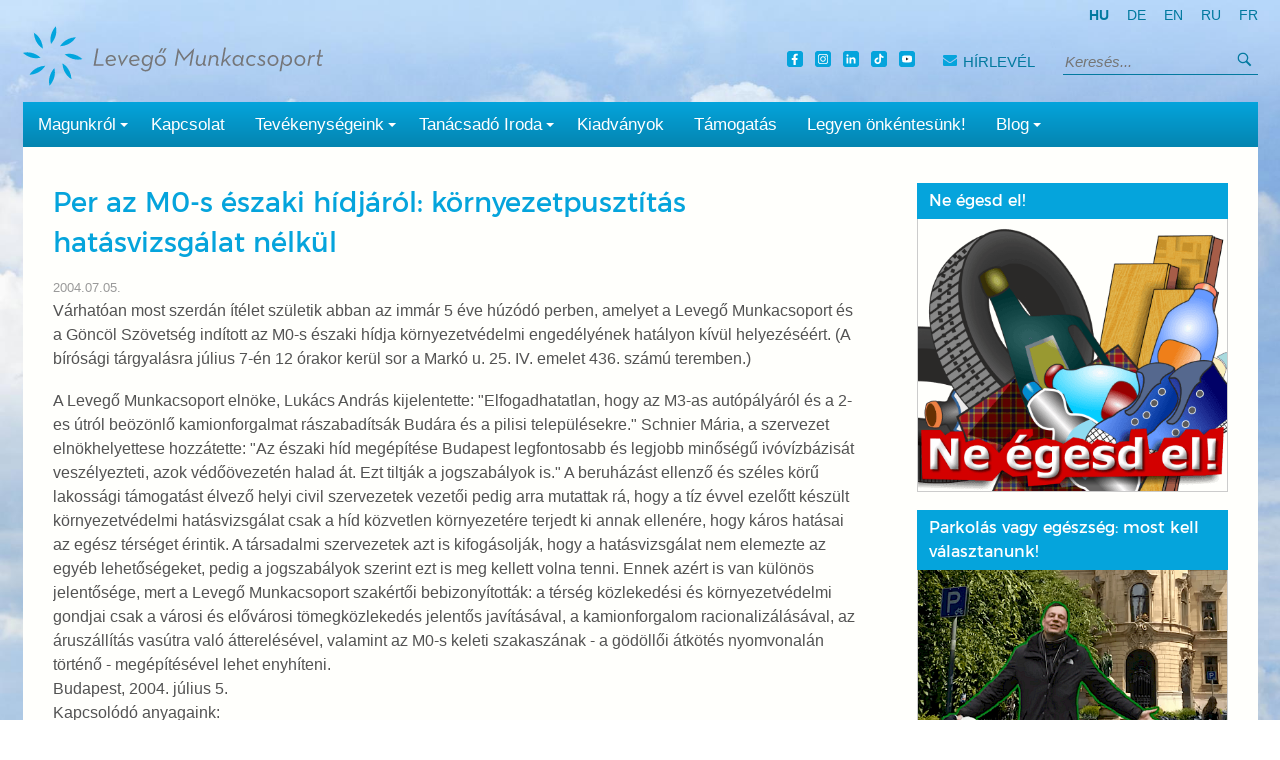

--- FILE ---
content_type: text/html; charset=utf-8
request_url: https://www.levego.hu/hirek/2004/07/per-az-m0-s-eszaki-hidjarol-kornyezetpusztitas-hatasvizsgalat-nelkul/
body_size: 24576
content:
<!DOCTYPE html>
<html lang="hu">
<head>
	<meta charset="utf-8">
	<meta http-equiv="X-UA-Compatible" content="IE=edge">
	<meta name="viewport" content="width=device-width, initial-scale=1">

	<meta name="description" content="Várhatóan most szerdán ítélet születik abban az immár 5 éve húzódó perben, amelyet a Levegő Munkacsoport és a Göncöl Szövetség indított az..." />
	<meta name="author" content="Munkacsoport">

	<title>Per az M0-s északi hídjáról: környezetpusztítás hatásvizsgálat nélkül</title>

	<link rel="shortcut icon" href="/site/templates/img/favicon.ico" type="image/vnd.microsoft.icon">

	
	<link rel='alternate' hreflang='hu' href='https://www.levego.hu/hirek/per-az-m0-s-eszaki-hidjarol-kornyezetpusztitas-hatasvizsgalat-nelkul/' />
	<!-- Twitter Card data -->
	<meta name="twitter:card" content="website">
	<meta name="twitter:site" content="@levego">
	<meta name="twitter:title" content="Per az M0-s északi hídjáról: környezetpusztítás hatásvizsgálat nélkül">
	<meta name="twitter:description" content="Várhatóan most szerdán ítélet születik abban az immár 5 éve húzódó perben, amelyet a Levegő Munkacsoport és a Göncöl Szövetség indított az...">
	<meta name="twitter:creator" content="@levego">
	<meta name="twitter:image" content="https://www.levego.hu/site/templates/img/logo-levego_munkacsoport-240x240.png">

	<!-- Open Graph data -->
	<meta property="fb:admins" content="1223018086" />
	<meta property="fb:app_id" content="966242223397117" />
	<meta property="og:title" content="Per az M0-s északi hídjáról: környezetpusztítás hatásvizsgálat nélkül" />
	<meta property="og:type" content="website" />
	<meta property="og:url" content="https://www.levego.hu/hirek/2004/07/per-az-m0-s-eszaki-hidjarol-kornyezetpusztitas-hatasvizsgalat-nelkul/" />
	<meta property="og:image" content="https://www.levego.hu/site/templates/img/logo-levego_munkacsoport-240x240.png" />
	<meta property="og:description" content="Várhatóan most szerdán ítélet születik abban az immár 5 éve húzódó perben, amelyet a Levegő Munkacsoport és a Göncöl Szövetség indított az..." />
	<meta property="og:site_name" content="Per az M0-s északi hídjáról: környezetpusztítás hatásvizsgálat nélkül" />
	<meta property="og:image:width" content="240" />
	<meta property="og:image:height" content="240" />
		<meta property="og:image:type" content="image/jpeg" />
	<meta property="og:image:alt" content="Per az M0-s északi hídjáról: környezetpusztítás hatásvizsgálat nélkül" />

	<style type="text/css">
		@import url("https://fonts.googleapis.com/css?family=Source+Sans+Pro:400,600,700&subset=latin-ext");a,abbr,acronym,address,applet,article,aside,audio,b,big,blockquote,body,canvas,caption,center,cite,code,dd,del,details,dfn,div,dl,dt,em,embed,fieldset,figcaption,figure,footer,form,h1,h2,h3,h4,h5,h6,header,hgroup,html,i,iframe,img,ins,kbd,label,legend,li,mark,menu,nav,object,ol,output,p,pre,q,ruby,s,samp,section,small,span,strike,strong,sub,summary,sup,table,tbody,td,tfoot,th,thead,time,tr,tt,u,ul,var,video{margin:0;padding:0;border:0;font-size:100%;font:inherit;vertical-align:baseline}article,aside,details,figcaption,figure,footer,header,hgroup,menu,nav,section{display:block}body{line-height:1}ol,ul{list-style:none}blockquote,q{quotes:none}blockquote:after,blockquote:before,q:after,q:before{content:"";content:none}table{border-collapse:collapse;border-spacing:0}@font-face{font-family:Montserrat;src:url(/site/templates/font/montserrat-regular-webfont.woff) format("woff");font-weight:400;font-style:normal}@-ms-viewport{width:100%}@-o-viewport{width:100%}@viewport{width:100%}::-moz-selection{background:#05a4dc;color:#fff;text-shadow:none}::selection{background:#05a4dc;color:#fff;text-shadow:none}*{-o-box-sizing:border-box;-ms-box-sizing:border-box;box-sizing:border-box;outline:0}body{font-family:Lucida Grande,Lucida Sans Unicode,Arial,Helvetica,sans-serif;font-size:1em;line-height:1.25;color:#535353;background:#fff}@media only screen and (min-width:740px){body{line-height:1.5}}@media only screen and (min-width:980px){body:before{content:" ";position:fixed;width:100%;height:100%;top:0;left:0;background-color:#e7f3f7;background:url(/site/templates/img/bg-main-2.jpg) no-repeat top;background-size:cover;will-change:transform;z-index:-1}}td{vertical-align:top}a{text-decoration:none;color:#037aa0}bold,strong{font-weight:600}em{font-style:italic}button,input,textarea{font-family:Lucida Grande,Lucida Sans Unicode,Arial,Helvetica,sans-serif;font-size:1em}.site-container{max-width:1275px;margin:0 auto;padding:0 20px}.site-container:after{clear:both;content:"";display:table}.screen-reader-text,.skip-link{clip:rect(1px,1px,1px,1px);height:1px;overflow:hidden;position:absolute!important;width:1px;word-wrap:normal!important}.relative{position:relative}.clearfix:after{clear:both;content:"";display:table}h1,h2,h3,h4,h5,h6{font-family:Montserrat;font-weight:400;text-align:left;margin:0 0 12px}h1 a,h2 a,h3 a,h4 a,h5 a,h6 a{color:inherit}h1{font-size:1.4em;color:#05a4dc}@media only screen and (min-width:740px){h1{font-size:1.7em}}h2{font-size:1.3em;color:#0491c3}@media only screen and (min-width:740px){h2{font-size:1.45em}}h3{font-size:1.1em;color:#047faa}@media only screen and (min-width:740px){h3{font-size:1.18em}}h4{font-size:1.1em;color:#036c91}h5{color:#035a78}@media only screen and (min-width:740px){h5{font-size:1.1em}}p{margin-bottom:18px}p a{color:#05a4dc;text-decoration:none}sup{vertical-align:super}sub,sup{font-size:.85em}sub{vertical-align:sub}.v-space{height:12px}.float-left{float:left;margin-right:18px}.float-right{float:right;margin-left:18px}.button{display:inline-block;border-top:1px solid #ccc;font-family:Montserrat;text-transform:uppercase;color:#037aa0;font-size:.92em;padding:6px 18px 6px 12px}.button:after{content:"›";line-height:1;vertical-align:sub;font-size:2em;margin-left:6px}.text-10{font-size:10px}.text-11{font-size:11px}.text-12{font-size:12px}.text-13{font-size:13px}.text-14{font-size:14px}.text-15{font-size:15px}.text-16{font-size:16px}.text-17{font-size:17px}.text-18{font-size:18px}.text-19{font-size:19px}.text-20{font-size:20px}.text-21{font-size:21px}.text-22{font-size:22px}.text-23{font-size:23px}.text-24{font-size:24px}.text-25{font-size:25px}.text-26{font-size:26px}.text-27{font-size:27px}.text-28{font-size:28px}.text-29{font-size:29px}.text-30{font-size:30px}.text-31{font-size:31px}.text-32{font-size:32px}.text-33{font-size:33px}.text-34{font-size:34px}.text-35{font-size:35px}.text-36{font-size:36px}.text-37{font-size:37px}.text-38{font-size:38px}.text-39{font-size:39px}.text-40{font-size:40px}.text-41{font-size:41px}.text-42{font-size:42px}.text-43{font-size:43px}.text-44{font-size:44px}.text-45{font-size:45px}.text-46{font-size:46px}.text-47{font-size:47px}.text-48{font-size:48px}.block-comment,.block-source{font-size:.875em;text-align:left}.block-comment,.block-tiny{font-style:italic}.block-tiny{font-size:.875em;text-align:center}.form-single-row{display:-webkit-box;display:-moz-box;display:box;display:-moz-flex;display:flex;width:50%;margin:0 auto;text-align:center}.form-single-row p{display:inline-block}.form-single-row p:not(:last-child){box-flex:1;-moz-flex:1;flex:1}.form-single-row p input{width:100%}.form-single-row p:first-child input{border-radius:3px 0 0 3px}.form-single-row p:last-child input{border-radius:0 3px 3px 0}.form-single-row .phone{position:relative}.form-single-row .phone span{position:absolute;top:50%;left:10px;-webkit-transform:translateY(-50%);transform:translateY(-50%);z-index:10;font-size:1.57em;color:gray}.form-single-row .phone span:after{content:"|";color:#05a4dc;position:absolute;top:3px;right:-10px;line-height:1}.form-single-row .phone input[type=tel]{position:relative;background:#eee;border:0;padding:10px 20px 10px 60px;box-shadow:inset 0 0 5px 0 rgba(0,0,0,.75);font-size:1.57em;color:gray}.form-single-row input[type=submit]{background:#05a4dc;color:#fff;font-size:1.57em;border:0;padding:10px 20px}@media only screen and (max-width:980px){.nav-active{overflow:hidden}}.site-header{background:#e7f3f7;padding:50px 0 0}@media only screen and (min-width:980px){.site-header{background:none;margin-top:6px;padding-top:0}}.site-header .language-selector{display:none;position:fixed;top:12px;right:50px;z-index:110;font-size:.85em;text-align:right;text-transform:uppercase}@media only screen and (min-width:980px){.site-header .language-selector{display:block;position:relative;top:auto;right:auto}}.site-header .language-selector li{display:inline-block;margin-left:18px}.site-header .language-selector li a{color:#fff}@media only screen and (min-width:980px){.site-header .language-selector li a{color:#01799f}}.site-header .language-selector li.current{display:none}@media only screen and (min-width:980px){.site-header .language-selector li.current{display:inline-block}}.site-header .language-selector li.current a{font-weight:600}.site-header .title{margin-bottom:0;line-height:1;position:fixed;top:6px;left:10px;z-index:110}@media only screen and (min-width:740px){.site-header .title{width:auto;overflow:visible}}@media only screen and (min-width:980px){.site-header .title{position:relative;top:auto;right:auto;bottom:auto;left:auto;float:left;width:320px;margin-bottom:12px}}.site-header .title svg{width:160px;height:32px}@media only screen and (min-width:980px){.site-header .title svg{width:300px;height:60px}}@media only screen and (max-width:980px){.site-header .title svg path{fill:#fff}}.site-header .tools{margin-bottom:12px}@media only screen and (min-width:980px){.site-header .tools{float:right;margin-top:24px}}.site-header .quicklinks{display:block;text-transform:uppercase;font-size:.94em;margin-right:6px;margin-bottom:6px}@media only screen and (min-width:980px){.site-header .quicklinks{display:inline-block}}.site-header .quicklinks li{display:inline-block;margin-right:18px;margin-bottom:6px}.site-header .quicklinks li a{color:#02799f}.site-header .quicklinks li svg{width:14px;height:14px;margin-right:6px;fill:#05a4dc}.site-header .social-media{display:block;text-transform:uppercase;font-size:.94em;margin-right:12px;margin-bottom:6px}@media only screen and (min-width:980px){.site-header .social-media{display:inline-block}}.site-header .social-media li{display:inline-block;margin-right:6px;margin-bottom:6px}.site-header .social-media li a{color:#02799f}.site-header .social-media li svg{width:16px;height:16px;margin-right:6px;fill:#05a4dc}.site-header .search{display:block;border-bottom:1px solid #03799f}@media only screen and (min-width:980px){.site-header .search{display:inline-block}}.site-header .search input{border:none;background:none;font-size:.94em;color:#02799f}.site-header .search input::-webkit-input-placeholder{font-style:italic}.site-header .search input:-moz-placeholder,.site-header .search input::-moz-placeholder{font-style:italic}.site-header .search input:-ms-input-placeholder{font-style:italic}.site-header .search button{background:none;border:none;float:right}@media only screen and (min-width:980px){.site-header .search button{float:none}}.site-header .search button svg{width:15px;height:15px;fill:#037aa0}.site-header .search button svg path{fill:#037aa0}.site-header .nav-toggle-label{display:block;position:fixed;top:0;right:0;left:0;z-index:100;background-image:linear-gradient(180deg,#05a4dc,#0485b0);padding:12px 12px 8px;text-align:right;line-height:1;cursor:pointer}@media only screen and (min-width:980px){.site-header .nav-toggle-label{display:none}}.site-header .nav-toggle-label span{display:inline-block;position:relative;width:20px;height:20px;cursor:pointer}.site-header .nav-toggle-label i{position:absolute;top:50%;right:0;left:0;border-top:1px solid #fff}.site-header .nav-toggle-label i:before{top:-7px}.site-header .nav-toggle-label i:after,.site-header .nav-toggle-label i:before{content:"";position:absolute;right:0;left:0;border-top:1px solid #fff;transition:all .3s}.site-header .nav-toggle-label i:after{top:5px}.site-header .nav-toggle{display:none}.site-header .nav-toggle:checked~.language-selector,.site-header .nav-toggle:checked~.navigation>ul{display:block}.site-header .nav-toggle:checked~.clearfix .title{width:35px;overflow:hidden}.site-header .nav-toggle:checked+label i{border:none}.site-header .nav-toggle:checked+label i:before{top:0;-webkit-transform:rotate(45deg);transform:rotate(45deg)}.site-header .nav-toggle:checked+label i:after{top:0;-webkit-transform:rotate(-45deg);transform:rotate(-45deg)}.site-header .navigation{font-size:1.058em;position:fixed;top:43px;right:0;left:0;max-height:calc(100vh - 43px);z-index:100;overflow-y:auto}@media only screen and (min-width:980px){.site-header .navigation{position:relative;top:auto;right:auto;bottom:auto;left:auto;background-image:linear-gradient(180deg,#05a4dc,#0485b0);overflow:visible}}.site-header .navigation>input,.site-header .navigation>label{display:none}.site-header .navigation ul.level-0{background:#05a4dc;display:none}@media only screen and (min-width:980px){.site-header .navigation ul.level-0{display:block;background:none}.site-header .navigation ul.level-0:after{clear:both;content:"";display:table}}.site-header .navigation ul.level-0>li{display:block;position:relative}@media only screen and (min-width:980px){.site-header .navigation ul.level-0>li{float:left}}.site-header .navigation ul.level-0>li:hover{background:#0491c3}@media only screen and (min-width:980px){.site-header .navigation ul.level-0>li:hover>ul{display:block}}.site-header .navigation ul.level-0>li.active{background:#0491c3}@media only screen and (min-width:980px){.site-header .navigation ul.level-0>li.parent{padding-right:30px}}@media only screen and (min-width:980px) and (min-width:980px){.site-header .navigation ul.level-0>li.parent{padding-right:0}}.site-header .navigation ul.level-0>li>a{display:inline-block;vertical-align:middle;color:#fff;padding:10px 15px}.site-header .navigation ul.level-0>li>label{display:block;position:relative;padding:10px 20px 10px 15px;color:#fff;cursor:pointer}@media only screen and (min-width:980px){.site-header .navigation ul.level-0>li>label{display:inline-block}}.site-header .navigation ul.level-0>li>label i{display:block;position:absolute;top:9px;right:10px;width:24px;height:24px;text-align:center}@media only screen and (min-width:980px){.site-header .navigation ul.level-0>li>label i{right:0}}.site-header .navigation ul.level-0>li>label i:after{content:"";border:8px solid transparent;border-top-color:#fff;display:inline-block;vertical-align:middle;-webkit-transform:translateY(2px);transform:translateY(2px)}@media only screen and (min-width:980px){.site-header .navigation ul.level-0>li>label i:after{border-width:4px}}.site-header .navigation ul.level-0>li>input{display:none}@media only screen and (max-width:980px){.site-header .navigation ul.level-0>li>input:checked~ul{display:block}}.site-header .navigation ul.level-0>li>input:checked+label{background:#0491c3}@media only screen and (min-width:980px){.site-header .navigation ul.level-0>li>input:checked+label{background:none}}@media only screen and (max-width:980px){.site-header .navigation ul.level-0>li>input:checked+label i:after{-webkit-transform:scale(-1) translateY(6px);transform:scale(-1) translateY(6px)}}.site-header .navigation ul.level-1{display:none;background:#0491c3}@media only screen and (min-width:980px){.site-header .navigation ul.level-1{position:absolute;left:0;z-index:10;width:200px;box-shadow:inset 0 2px 7px rgba(0,0,0,.12);font-size:.9em}}.site-header .navigation ul.level-1>li{position:relative}.site-header .navigation ul.level-1>li:hover{background:#047faa}@media only screen and (min-width:980px){.site-header .navigation ul.level-1>li:hover>ul{display:block}}.site-header .navigation ul.level-1>li.active{background:#047faa}@media only screen and (min-width:980px){.site-header .navigation ul.level-1>li.parent{padding-right:30px}}@media only screen and (min-width:980px) and (min-width:980px){.site-header .navigation ul.level-1>li.parent{padding-right:0}}.site-header .navigation ul.level-1>li>a{display:block;padding:10px 15px;margin-left:15px;color:#fff}@media only screen and (min-width:980px){.site-header .navigation ul.level-1>li>a{padding:5px 15px;display:inline-block;margin-left:0}}.site-header .navigation ul.level-1>li>label{position:relative;display:block;color:#fff}.site-header .navigation ul.level-1>li>label>a{display:inline-block;padding:10px 15px;margin-left:15px;color:#fff}@media only screen and (min-width:980px){.site-header .navigation ul.level-1>li>label>a{padding:5px 15px;margin-left:0}}.site-header .navigation ul.level-1>li>label i{position:absolute;top:7px;right:10px;width:24px;height:24px;text-align:center;cursor:pointer}@media only screen and (min-width:980px){.site-header .navigation ul.level-1>li>label i{top:3px;right:0}}.site-header .navigation ul.level-1>li>label i:after{content:"+";font-size:24px;font-weight:700;line-height:1}@media only screen and (min-width:980px){.site-header .navigation ul.level-1>li>label i:after{content:"";border:8px solid transparent;border-left-color:#fff;display:inline-block;vertical-align:middle}}@media only screen and (min-width:980px) and (min-width:980px){.site-header .navigation ul.level-1>li>label i:after{border-width:4px}}.site-header .navigation ul.level-1>li>input{display:none}.site-header .navigation ul.level-1>li>input:checked~ul{display:block}.site-header .navigation ul.level-1>li>input:checked+label,.site-header .navigation ul.level-1>li>input:checked~a{background:#047faa}.site-header .navigation ul.level-1>li>input:checked+label i:after{content:"–"}@media only screen and (min-width:980px){.site-header .navigation ul.level-1>li>input:checked+label i:after{content:""}}.site-header .navigation ul.level-2{display:none;background:#047faa}@media only screen and (min-width:980px){.site-header .navigation ul.level-2{position:absolute;top:0;left:0;-webkit-transform:translateX(100%);transform:translateX(100%);z-index:10;width:200px}}.site-header .navigation ul.level-2>li{position:relative}.site-header .navigation ul.level-2>li:hover{background:#036c91}@media only screen and (min-width:980px){.site-header .navigation ul.level-2>li:hover>ul{display:block}}.site-header .navigation ul.level-2>li.active{background:#036c91}@media only screen and (min-width:980px){.site-header .navigation ul.level-2>li.parent{padding-right:30px}}@media only screen and (min-width:980px) and (min-width:980px){.site-header .navigation ul.level-2>li.parent{padding-right:0}}.site-header .navigation ul.level-2>li>a{display:block;padding:10px 15px;margin-left:25px;color:#fff}@media only screen and (min-width:980px){.site-header .navigation ul.level-2>li>a{padding:5px 15px;display:inline-block;margin-left:0}}.site-header .navigation ul.level-2>li>label{position:relative;display:block;color:#fff}.site-header .navigation ul.level-2>li>label>a{display:inline-block;padding:10px 15px;margin-left:25px;color:#fff}@media only screen and (min-width:980px){.site-header .navigation ul.level-2>li>label>a{padding:5px 15px;margin-left:0}}.site-header .navigation ul.level-2>li>label i{position:absolute;top:7px;right:10px;width:24px;height:24px;text-align:center;cursor:pointer}@media only screen and (min-width:980px){.site-header .navigation ul.level-2>li>label i{top:3px;right:0}}.site-header .navigation ul.level-2>li>label i:after{content:"+";font-size:24px;font-weight:700;line-height:1}@media only screen and (min-width:980px){.site-header .navigation ul.level-2>li>label i:after{content:"";border:8px solid transparent;border-left-color:#fff;display:inline-block;vertical-align:middle}}@media only screen and (min-width:980px) and (min-width:980px){.site-header .navigation ul.level-2>li>label i:after{border-width:4px}}.site-header .navigation ul.level-2>li>input{display:none}.site-header .navigation ul.level-2>li>input:checked~ul{display:block}.site-header .navigation ul.level-2>li>input:checked+label,.site-header .navigation ul.level-2>li>input:checked~a{background:#036c91}.site-header .navigation ul.level-2>li>input:checked+label i:after{content:"–"}@media only screen and (min-width:980px){.site-header .navigation ul.level-2>li>input:checked+label i:after{content:""}}.site-header .navigation ul.level-3{display:none;background:#036c91}@media only screen and (min-width:980px){.site-header .navigation ul.level-3{position:absolute;top:0;left:0;-webkit-transform:translateX(100%);transform:translateX(100%);z-index:10;width:200px}}.site-header .navigation ul.level-3 li.active,.site-header .navigation ul.level-3 li:hover{background:#035a78}.site-header .navigation ul.level-3 li>a{display:block;padding:10px 15px;margin-left:35px;color:#fff}@media only screen and (min-width:980px){.site-header .navigation ul.level-3 li>a{padding:5px 15px;display:inline-block;margin-left:0}}.site-content ul{clear:both;margin-bottom:12px}.site-content ul li{position:relative;padding-left:12px;margin-bottom:6px}.site-content ul li:before{content:"•";position:absolute;top:2px;left:0;line-height:1}.site-content ul ul{margin-top:5px;margin-bottom:0}.site-content ul.lines-clearfix li:after{clear:both;content:"";display:table}.site-content ul.blokkos li{padding-left:18px}.site-content ul.blokkos li:before{content:"»";position:absolute;top:5px;left:0;font-size:1.5em;line-height:1}.site-content ol{clear:both;margin-bottom:12px;counter-reset:a}.site-content ol li{position:relative;padding-left:24px;margin-bottom:6px;counter-increment:a}.site-content ol li:before{content:counter(a) ".";position:absolute;top:4px;left:0;line-height:1}.site-content ol li:nth-child(-n+9):before{content:"0" counter(a) "."}.site-content .grid{background:#fffffc;padding-top:36px;margin-bottom:18px}@media only screen and (min-width:980px){.site-content .grid{display:-webkit-box;display:-moz-box;display:box;display:-moz-flex;display:flex}.site-content .grid>*{padding:0 30px}.site-content .grid>:first-child{width:70%}.site-content .grid>:last-child{width:30%}}.site-content .section:not(:last-child){margin-bottom:30px}.site-content .section .section-title{overflow:hidden;color:#05a4dc;font-size:.85em;text-transform:uppercase;text-align:left;font-weight:400}.site-content .section .section-title:not(:hover){-webkit-user-select:none;-moz-user-select:none;-ms-user-select:none;user-select:none}.site-content .section .section-title span{position:relative}.site-content .section .section-title span:after{content:"";position:absolute;top:50%;right:-22px;width:1000px;border-top:1px solid #d0d1d2;-webkit-transform:translateX(100%);transform:translateX(100%)}.site-content .section .section-more{display:block;position:relative;border:1px solid #ccc;font-family:Montserrat;text-align:center;text-transform:uppercase;color:#037aa0;font-size:.9em;padding:6px 22px 6px 12px}.site-content .section .section-more:after{content:"›";position:absolute;top:-1px;line-height:30px;font-size:30px;margin-left:6px}@media only screen and (min-width:980px){.site-content .section .section-more:after{top:0}}@media only screen and (min-width:740px){.site-content .section .section-more{width:50%}}@media only screen and (min-width:980px){.site-content .section .section-more{width:200px}}.site-content .section .section-pagination{text-align:center}.site-content .entry-list article:first-child{margin-bottom:30px}.site-content .entry-list article:first-child .entry-title{font-size:1.6em}@media only screen and (min-width:980px){.site-content .entry-list article:first-child .entry-thumbnail{width:420px}}.site-content .entry-list article:first-child .entry-content{font-size:1.1em}@media only screen and (min-width:980px){.site-content .entry-list article:first-child .entry-content{font-size:1em}}.site-content .entry-list article:first-child .entry-date{display:none}.site-content .entry-list article:first-child .entry-more{font-family:Montserrat;background:#037aa0;padding:8px 14px;margin:0;font-size:.9em;color:#fff;font-weight:400;text-transform:uppercase}.site-content .entry-list article:first-child .entry-more:after{display:none}.site-content .entry-list article{margin-bottom:12px}.site-content .entry-list article:after{clear:both;content:"";display:table}.site-content .entry-list .entry-title{color:#02799f;font-size:1.125em}.site-content .entry-list .entry-thumbnail{position:relative;overflow:hidden;margin-top:5px;margin-bottom:6px}.site-content .entry-list .entry-thumbnail:before{content:"";float:left;padding-bottom:75%}.site-content .entry-list .entry-thumbnail:after{content:"";display:table;clear:both}.site-content .entry-list .entry-thumbnail img{position:absolute;top:0;right:0;bottom:0;left:0;width:100%;height:100%;-o-object-fit:cover;object-fit:cover;font-family:object-fit\: cover}@media only screen and (min-width:740px){.site-content .entry-list .entry-thumbnail{float:left;width:50%;margin-right:24px}}@media only screen and (min-width:980px){.site-content .entry-list .entry-thumbnail{width:250px}}.site-content .entry-list .entry-date{float:right;font-size:.82em;color:#9a9a9a}.site-content .entry-list .entry-more{color:inherit;font-weight:600;margin-left:10px}.site-content .entry-list .entry-more:after{content:"›";margin-left:7px}.site-content .entry-list-simple article:after{clear:both;content:"";display:table}.site-content .entry-list-simple .entry-title{color:#02799f;font-size:1em}.site-content .entry-list-simple .entry-title:before{content:"›";display:inline-block;vertical-align:top;margin:2px 5px 0 0;line-height:1}.site-content .entry-list-simple .entry-date{float:right;font-size:.82em;color:#9a9a9a}.site-content .file-list{overflow:hidden}.site-content .file-list li{padding-left:24px}.site-content .file-list li:before{content:"";width:16px;height:16px;top:3px}.site-content .file-list li.pdf:before{background:url(/site/templates/img/ico-pdf.svg) no-repeat 50%/100%}.site-content .file-list li.doc:before{background:url(/site/templates/img/ico-doc.svg) no-repeat 50%/100%}.site-content .file-list li.xls:before{background:url(/site/templates/img/ico-xls.svg) no-repeat 50%/100%}.site-content .file-list li.ppt:before{background:url(/site/templates/img/ico-ppt.svg) no-repeat 50%/100%}.site-content .nav-list{margin-bottom:18px}.site-content .nav-list li{position:relative;font-size:1em;padding-left:9px;margin-bottom:12px}.site-content .nav-list li:before{content:"›";position:absolute;top:3px;left:0;line-height:1}.site-content .nav-list-in{font-size:1.1em;margin-bottom:18px}.site-content .nav-list-in li{position:relative;font-size:1em;padding-left:9px;margin-bottom:12px}.site-content .nav-list-in li:before{content:"›";position:absolute;top:3px;left:0;line-height:1}.site-content .nav-box{background:#0491c3;margin:0}.site-content .nav-box li{position:relative;color:#fff;padding:8px 12px 8px 24px;margin:0;font-size:1.125em}.site-content .nav-box li:before{content:"›";left:12px;top:11px}.site-content .nav-box li:not(:last-child){margin-bottom:1px}.site-content .nav-box li:not(:last-child):after{content:"";border-bottom:1px solid #047faa;position:absolute;right:12px;bottom:-1px;left:12px}.site-content .nav-box li:hover{background:#047faa}.site-content .nav-box li a{color:#fff}.site-content .gallery-list{display:-webkit-box;display:-moz-box;display:box;display:-moz-flex;display:flex;-webkit-box-lines:multiple;-moz-box-lines:multiple;box-lines:multiple;flex-wrap:wrap;margin-left:-24px}.site-content .gallery-list>*{width:100%;padding-left:24px}@media only screen and (min-width:740px){.site-content .gallery-list>*{width:33.333%}}.site-content .gallery-list .gallery-thumbnail img{width:100%;height:auto}.site-content .gallery-list .gallery-title{color:#535353;font-size:1em;font-weight:400}.site-content .gallery-list .gallery-title a{color:#535353}.site-content .video-list{display:-webkit-box;display:-moz-box;display:box;display:-moz-flex;display:flex;-webkit-box-lines:multiple;-moz-box-lines:multiple;box-lines:multiple;flex-wrap:wrap;margin-left:-24px}.site-content .video-list>*{width:100%;margin-bottom:30px;padding-left:24px}@media only screen and (min-width:740px){.site-content .video-list>*{width:33.333%}}.site-content .video-list .video-thumbnail{position:relative;overflow:hidden}.site-content .video-list .video-thumbnail:before{content:"";float:left;padding-bottom:56.25%}.site-content .video-list .video-thumbnail:after{content:"";display:table;clear:both}.site-content .video-list .video-thumbnail img{position:absolute;top:0;right:0;bottom:0;left:0;width:100%;height:100%;transition:-webkit-transform .4s;transition:transform .4s;transition:transform .4s,-webkit-transform .4s;-o-object-fit:cover;object-fit:cover;font-family:object-fit\: cover}.site-content .video-list .video-thumbnail img:hover{-webkit-transform:scale3d(1.05,1.05,1);transform:scale3d(1.05,1.05,1)}.site-content .video-list .video-title{color:#535353;font-size:1em;font-weight:400}.site-content .video-list .video-title a{color:#535353}.site-content .feed-list{-webkit-columns:400px 2;-moz-columns:400px 2;columns:400px 2}.site-content .feed-list:not(:hover) a{-webkit-user-select:none;-moz-user-select:none;-ms-user-select:none;user-select:none}.site-content .feed-list li{position:relative;padding-left:14px;margin-bottom:12px}.site-content .feed-list li:before{display:none}.site-content .feed-list a{color:#037aa0}.site-content .feed-list a:before{content:"›";position:absolute;top:2px;left:0;vertical-align:top;line-height:1}.site-content .box{margin-bottom:18px;background:#fffffc;border:1px solid #ccc;border-top:none}.site-content .box .box-title{background:#05a4dc;padding:6px 12px;color:#fff;font-size:1em;margin:0 -1px}.site-content .box .box-content{font-size:.92em}.site-content .box .box-content p{padding:12px 12px 0}.site-content .box .box-content img{display:block;width:100%;height:auto}.site-content .box .box-more{position:relative;display:block;border-top:1px solid #ccc;font-family:Montserrat;text-align:center;text-transform:uppercase;color:#037aa0;padding:6px 22px 6px 12px;letter-spacing:.5px}.site-content .box .box-more:after{content:"›";position:absolute;top:-2px;line-height:30px;font-size:30px;margin-left:6px}@media only screen and (min-width:980px){.site-content .box .box-more:after{top:0}}.site-content .entry{margin-bottom:30px}.site-content .entry .entry-title{overflow:hidden;text-align:left;font-weight:400;color:#05a4dc}.site-content .entry .entry-title span{position:relative}.site-content .entry .entry-title span:after{content:"";position:absolute;right:-22px;bottom:16px;width:1000px;border-top:4px solid #d0d1d2;-webkit-transform:translateX(100%);transform:translateX(100%)}@media only screen and (min-width:980px){.site-content .entry .entry-thumbnail{float:left;width:50%;height:auto;margin:5px 18px 6px 0;width:300px}}.site-content .entry .entry-thumbnail img{width:100%}.site-content .entry .entry-date{font-size:.82em;color:#9a9a9a}.site-content .entry .entry-content{overflow:hidden;font-size:1.1em}.site-content .entry .entry-content:after{clear:both;content:"";display:table}@media only screen and (min-width:980px){.site-content .entry .entry-content{font-size:1em}}.site-content .entry .entry-content a{word-break:break-all;word-break:break-word}.site-content .entry .entry-content img{display:block;max-width:100%;height:auto;margin:0 auto 6px}@media only screen and (max-width:740px){.site-content .entry .entry-content img{width:100%;margin-left:0!important;margin-right:0!important}}@media only screen and (min-width:740px){.site-content .entry .entry-content .align_left,.site-content .entry .entry-content .l{float:left;width:250px;margin:5px 18px 6px 0!important}}@media only screen and (min-width:740px){.site-content .entry .entry-content .align_right,.site-content .entry .entry-content .r{float:right;width:250px;margin:5px 0 18px 6px!important}}.site-content .entry .entry-content figure img{margin-bottom:6px}.site-content .entry .entry-content figure figcaption{text-align:center;font-size:.8em}.site-content .entry .entry-content table{max-width:100%!important;margin-bottom:6px}@media only screen and (max-width:980px){.site-content .entry .entry-content table{width:auto!important}}.site-content .entry .entry-content table[align=center]{margin:0 auto}.site-content .entry .entry-content table caption{text-align:center;font-size:.8em}.site-content .entry .entry-content table td{padding:6px}.site-content .entry .entry-content table td p:last-child{margin-bottom:0}@media only screen and (max-width:740px){.site-content .entry .entry-content .linestbl td{display:block;width:100%}}.site-content .entry .entry-content .linestbl .fej img{width:100%}@media only screen and (min-width:740px){.site-content .entry .entry-content .linestbl .fej{width:150px}}.site-content .entry .entry-gallery{display:-webkit-box;display:-moz-box;display:box;display:-moz-flex;display:flex;-webkit-box-lines:multiple;-moz-box-lines:multiple;box-lines:multiple;flex-wrap:wrap;margin-left:-6px;margin-bottom:18px}.site-content .entry .entry-gallery>*{width:33.333%;padding-left:6px}.site-content .entry .entry-media{position:relative;width:75%;margin:0 auto 24px}.site-content .entry .entry-media:before{content:"";float:left;padding-bottom:56.25%}.site-content .entry .entry-media:after{content:"";display:table;clear:both}.site-content .entry .entry-media iframe{position:absolute;top:0;right:0;bottom:0;left:0;width:100%;height:100%}@media only screen and (min-width:740px){.site-content .publication .entry-content a:first-child img,.site-content .publication .entry-content img:first-child{width:250px;height:auto;float:left;margin:0 18px 18px 0}}.site-content .newsletter{margin-bottom:30px}.site-content .newsletter .newsletter-title{overflow:hidden;text-transform:uppercase;text-align:left;font-weight:400;color:#05a4dc}.site-content .newsletter .newsletter-title span{position:relative}.site-content .newsletter .newsletter-title span:after{content:"";position:absolute;right:-22px;bottom:19px;width:1000px;border-top:4px solid #d0d1d2;-webkit-transform:translateX(100%);transform:translateX(100%)}.site-content .newsletter .newsletter-content{overflow:hidden}.site-content .newsletter .newsletter-content:after{clear:both;content:"";display:table}.site-content .newsletter .newsletter-content img{margin-bottom:30px}.site-content .newsletter .newsletter-content div{max-width:100%}@media only screen and (max-width:740px){.site-content .newsletter .newsletter-content table td{display:block;width:100%!important}}.site-content .newsletter .newsletter-content table td[colspan="2"] div:nth-child(2n){padding-bottom:10px}.site-content .newsletter .newsletter-content table td img{margin-bottom:6px}.site-content .newsletter .newsletter-content table td h3:not(:first-child) img{width:90px;height:auto;margin:0 6px 6px 0}.site-content .newsletter .newsletter-content table td:first-child h3 img{width:150px;height:auto;margin:0 6px 6px 0}.site-content .newsletter .newsletter-content .kiscikk img{width:150px}.site-content .newsletter .entry-thumbnail{float:left}@media only screen and (min-width:980px){.site-content .newsletter .entry-thumbnail{width:50%;margin-right:18px;width:420px;height:auto}}@media only screen and (min-width:980px){.site-content .newsletter .entry-thumbnail.small{width:250px;height:auto}}.site-content .newsletter .entry-thumbnail img{width:100%}.site-content .form{margin-bottom:30px}.site-content .form .form-content{font-size:1.1em}@media only screen and (min-width:980px){.site-content .form .form-content{font-size:1em}}.site-content .form img{max-width:100%;height:auto;margin-bottom:30px}@media only screen and (max-width:740px){.site-content .form img{width:100%;margin-left:0!important;margin-right:0!important}}.site-content .form form table{width:100%}.site-content .form form table td:first-child{padding:0 24px 6px 0;width:50%;text-align:left}.site-content .form form table td:last-child{padding:0 6px 6px 0;width:50%}.site-content .form form table td[colspan="2"]{text-align:left}.site-content .form form table td[align=center]{text-align:center}.site-content .form form table input[type=text]{width:100%;background:#fffffc;border:1px solid #aabec6;border-radius:2px;box-shadow:inset 2px 2px 0 rgba(0,0,0,.05);padding:4px 6px}.site-content .form form table input[type=text]:focus{box-shadow:none;border-color:#8ba7b2;background:#f5fbfd}.site-content .form form table textarea{width:100%;min-height:150px}.site-content .form form table input[type=submit]{margin:18px 0;padding:6px 12px;background:#05a4dc;color:#fff;cursor:pointer;border:none}.site-content .form form table input[type=submit]:hover{background:#047faa}.site-content .form .textlink{color:inherit}@media only screen and (min-width:740px){.site-content .sidebar{display:-webkit-box;display:-moz-box;display:box;display:-moz-flex;display:flex;-webkit-box-lines:multiple;-moz-box-lines:multiple;box-lines:multiple;flex-wrap:wrap;margin-left:-12px}}@media only screen and (min-width:980px){.site-content .sidebar{display:block;margin-left:auto}}@media only screen and (min-width:740px){.site-content .sidebar>*{width:calc(50% - 12px);margin-left:12px}}@media only screen and (min-width:980px){.site-content .sidebar>*{width:auto;margin-left:auto}}@media only screen and (min-width:740px){.site-content .sidebar .box{display:-webkit-box;display:-moz-box;display:box;display:-moz-flex;display:flex;box-orient:vertical;box-direction:normal;-moz-flex-direction:column;flex-direction:column}.site-content .sidebar .box .box-content{box-flex:1;-moz-flex:1;flex:1}}@media only screen and (min-width:980px){.site-content .sidebar .box{display:block}}@media only screen and (min-width:740px){.site-content .bottombar{display:-webkit-box;display:-moz-box;display:box;display:-moz-flex;display:flex;-webkit-box-lines:multiple;-moz-box-lines:multiple;box-lines:multiple;flex-wrap:wrap;margin-left:-12px}}@media only screen and (min-width:740px){.site-content .bottombar>*{width:calc(33.333% - 12px);margin-left:12px}}@media only screen and (min-width:980px){.site-content .bottombar>*{width:calc(25% - 12px)}}@media only screen and (min-width:740px){.site-content .bottombar .box{display:-webkit-box;display:-moz-box;display:box;display:-moz-flex;display:flex;-webkit-box-lines:multiple;-moz-box-lines:multiple;box-lines:multiple;flex-wrap:wrap;box-orient:vertical;box-direction:normal;-moz-flex-direction:column;flex-direction:column}.site-content .bottombar .box>*{width:100%}.site-content .bottombar .box .box-title{margin:0}.site-content .bottombar .box .box-content{box-flex:1;-moz-flex:1;flex:1}}.site-content .tabs .tab{display:none;transition:all .3s;max-height:0}.site-content .tabs input{display:none}.site-content .tabs input:checked+.tab{display:block;max-height:5000px}.site-content .tabs .tab-footer{text-align:center;background:#05a4dc;color:#fff;display:-webkit-box;display:-moz-box;display:box;display:-moz-flex;display:flex;box-pack:justify;-moz-justify-content:space-between;-ms-justify-content:space-between;-o-justify-content:space-between;justify-content:space-between;-ms-flex-pack:justify;box-align:center;-moz-align-items:center;-ms-align-items:center;-o-align-items:center;align-items:center;-ms-flex-align:center}.site-content .tabs .tab-footer:not(:hover){-webkit-user-select:none;-moz-user-select:none;-ms-user-select:none;user-select:none}.site-content .tabs .tab-arrow{cursor:pointer;width:40px;height:40px;position:relative}@media only screen and (min-width:980px){.site-content .tabs .tab-arrow{width:30px;height:30px}}.site-content .tabs .tab-arrow:after{content:"‹";position:absolute;top:4px;left:50%;-webkit-transform:translateX(-50%);transform:translateX(-50%);line-height:26px;font-size:2em}@media only screen and (min-width:980px){.site-content .tabs .tab-arrow:after{top:0}}.site-content .tabs .tab-prev:after{content:"‹"}.site-content .tabs .tab-next:after{content:"›"}.site-footer{margin:18px 0 24px;color:#fff;background:#0598ca}@media only screen and (min-width:980px){.site-footer{background:none}}.site-footer .panel{background:#0598ca;padding:12px 0}@media only screen and (min-width:980px){.site-footer .panel{padding:6px 30px}}.site-footer .logos{display:inline-block;vertical-align:middle;margin:3px 0}.site-footer .logos li{display:inline-block;vertical-align:middle;margin-right:18px}@media only screen and (min-width:980px){.site-footer .logos li{margin-right:36px}}.site-footer .logos .levego-munkacsoport svg{display:block;width:175px;height:35px}@media only screen and (min-width:740px){.site-footer .logos .levego-munkacsoport svg{width:250px;height:50px}}.site-footer .logos .levego-munkacsoport svg path{fill:#fff}.site-footer .logos .kerekparosbarat-munkahely{background:#fff;border:2px solid #fff}.site-footer .logos .kerekparosbarat-munkahely img{display:block;width:36px;height:49px}.site-footer .logos.right li{margin-right:0;margin-left:18px}@media only screen and (min-width:980px){.site-footer .logos.right li{margin-right:0;margin-left:36px}}.site-footer .data{margin:3px 0}.site-footer .data,.site-footer .data li{display:inline-block;vertical-align:middle}.site-footer .data li{padding-right:6px;margin:12px 6px 12px 0}@media only screen and (min-width:980px){.site-footer .data li{padding-right:18px;margin:12px 18px 12px 0}}.site-footer .data li:not(:last-child){border-right:1px solid #dedede}.site-footer .data strong{display:block;font-size:.82em}.lm-general-modal{position:fixed;inset:0 0 0 0;background:rgba(0,0,0,.5);display:none}.lm-general-modal--active{display:block}.lm-general-modal .modal-dialog{position:fixed;left:20px;right:20px;top:50%;-webkit-transform:translateY(-50%);transform:translateY(-50%);padding:30px 20px 20px;border:5px solid #05a4dc;background:#fff}@media only screen and (min-width:980px){.lm-general-modal .modal-dialog{left:calc(50% - 300px);right:unset;width:600px}}.lm-general-modal .modal-close{position:absolute;right:10px;top:10px;width:20px;height:20px;background:url([data-uri]) no-repeat 50%/contain;border:0;cursor:pointer}.lm-general-modal .modal-container>:last-child{margin-bottom:0}.site-content .MarkupPagerNav{list-style:none;padding:0;margin:1em 0}.site-content .MarkupPagerNav li{clear:none;margin:0;list-style:none;display:inline;padding:12px 0;background:none}.site-content .MarkupPagerNav li:before{display:none}.site-content .MarkupPagerNav li a{padding:6px 12px;margin:0;text-decoration:none;border:none;background:#05a4dc;color:#fff;font-weight:600;font-size:11px;text-transform:uppercase}.site-content .MarkupPagerNav li.MarkupPagerNavOn a,.site-content .MarkupPagerNav li a:hover{color:#fff;background:#037aa0}.site-content .MarkupPagerNav li.MarkupPagerNavSeparator{border:none}.box .box-content .merjunk{text-align:right;font-size:24px;font-weight:400;padding:0 24px;background:#6ecbea;background:radial-gradient(ellipse at center,#6ecbea 0,#7db9e8 100%);filter:progid:DXImageTransform.Microsoft.gradient(startColorstr="#6ecbea",endColorstr="#7db9e8",GradientType=1);box-shadow:inset 0 -4px 50px rgba(17,93,156,.15)}.box .box-content .merjunk p{padding:0;margin:0}.box .box-content .merjunk a{color:#fff;text-decoration:none;line-height:1.33;text-shadow:0 0 12px hsla(0,0%,100%,.3);display:block;padding:21px 0 24px}.cke_combopanel{width:250px}@media only screen and (min-width:980px){.indoor{position:relative;padding-bottom:45%;margin-bottom:16px}}.indoor__image{display:none;position:absolute;left:0;top:0;width:100%;height:100%}@media only screen and (min-width:980px){.indoor__image{display:block}}.indoor__bullet{display:block;cursor:pointer;margin-bottom:16px}@media only screen and (min-width:980px){.indoor__bullet{position:absolute;width:30px;height:30px}}.indoor__bullet:hover .indoor__info{display:block}@media only screen and (max-width:980px){.indoor__bullet--hide{display:none}}.indoor__info{display:block;font-size:12px;font-weight:400;line-height:14px;color:#000;background:#fff;border:3px solid #00b6da;border-radius:10px;padding:20px;text-decoration:none}@media only screen and (min-width:980px){.indoor__info{position:absolute;display:none;width:256px}}@media print{*,:after,:before{background:transparent;color:#000;box-shadow:none;text-shadow:none}a,a:visited{text-decoration:underline}a[href]:after{content:" (" attr(href) ")"}a[href^="#"]:after,a[href^="javascript:"]:after{content:""}blockquote,pre{page-break-inside:avoid}thead{display:table-header-group}img,tr{page-break-inside:avoid}img{max-width:100%}h2,h3,p{orphans:3;widows:3}h2,h3{page-break-after:avoid}abbr[title]:after{content:" (" attr(title) ")"}.hide-print{display:none}.show-print{display:block}.show-print-inline-block{display:inline-block}.show-print-inline{display:inline}}	</style>
</head>

<body>
<!-- Google Tag Manager -->
<noscript><iframe src="//www.googletagmanager.com/ns.html?id=GTM-T3JVBS" height="0" width="0" style="display:none;visibility:hidden"></iframe></noscript>
<script type="text/javascript">(function(w,d,s,l,i){w[l]=w[l]||[];w[l].push({'gtm.start':new Date().getTime(),event:'gtm.js'});var f=d.getElementsByTagName(s)[0];var j=d.createElement(s);var dl=l!='dataLayer'?'&l='+l:'';j.src='//www.googletagmanager.com/gtm.js?id='+i+dl;j.type='text/javascript';j.async=true;f.parentNode.insertBefore(j,f);})(window,document,'script','dataLayer','GTM-T3JVBS');</script>
<!-- End Google Tag Manager -->
<header class="site-header" id="site-header">
	<a href="#site-content" class="screen-reader-text">Tovább a tartalomra</a>
	<div class="site-container">
		<input type="checkbox" class="nav-toggle" id="nav-toggle" aria-label="hidden"/>
		<label class="nav-toggle-label" for="nav-toggle" aria-label="hidden"><span><i></i></span></label>
		<nav id="language-selector" class="language-selector" role="navigation" aria-label="Nyelvválasztó">
			<ul><li class='current'><a hreflang='hu' href='/hirek/per-az-m0-s-eszaki-hidjarol-kornyezetpusztitas-hatasvizsgalat-nelkul/'>hu</a></li><li><a hreflang='de' href='/de'>de</a></li><li><a hreflang='en' href='/en'>en</a></li><li><a hreflang='ru' href='/ru'>ru</a></li><li><a hreflang='fr' href='/fr'>fr</a></li></ul>
		</nav>
		<div class="clearfix">
			<h1 class="title"><a href="/" rel="home"><?xml version="1.0" ?><svg id="logo-levego-munkacsoport" xmlns="http://www.w3.org/2000/svg" viewBox="0 0 2501.054 494.975"><defs><style>.cls-1{fill:#757679;}.cls-2{fill:#01a5de;}</style></defs><title>logo-levego-munkacsoport-curves</title><path class="cls-1" d="M762.162,333.089h15.087L754.087,464.2h66.936l-2.338,13.387H736.662Z" transform="translate(-148.513 -148.513)"/><path class="cls-1" d="M882.013,467.173c12.75,0,21.25-4.675,27.412-11.05l9.137,8.925c-8.5,8.712-20.612,14.237-36.549,14.237-26.986,0-45.048-18.7-45.048-43.774,0-27.2,19.974-47.811,45.686-47.811,27.412,0,41.011,19.549,41.436,46.111l-72.248,7.649C854.177,456.761,865.439,467.173,882.013,467.173Zm26.774-42.711c-1.275-12.537-8.712-24.862-26.349-24.862-17.212,0-28.9,12.537-30.812,30.812Z" transform="translate(-148.513 -148.513)"/><path class="cls-1" d="M940.239,389.612h15.087L970.2,440.4c1.913,5.95,2.55,15.087,2.55,15.087a103.992,103.992,0,0,1,6.587-14.662l31.024-51.211h15.512l-55.248,89.673h-2.55Z" transform="translate(-148.513 -148.513)"/><path class="cls-1" d="M1078.573,467.173c12.75,0,21.25-4.675,27.412-11.05l9.137,8.925c-8.5,8.712-20.612,14.237-36.549,14.237-26.986,0-45.048-18.7-45.048-43.774,0-27.2,19.974-47.811,45.686-47.811,27.412,0,41.011,19.549,41.437,46.111l-72.248,7.649C1050.737,456.761,1062,467.173,1078.573,467.173Zm26.774-42.711c-1.275-12.537-8.712-24.862-26.349-24.862-17.212,0-28.9,12.537-30.812,30.812Z" transform="translate(-148.513 -148.513)"/><path class="cls-1" d="M1130,501.81l11.687-7.226c6.8,11.688,15.512,17.638,29.962,17.638,17.424,0,28.262-9.775,32.3-30.387l4.25-21.037c-7.437,11.475-18.7,18.487-32.3,18.487-22.312,0-37.187-17.638-37.187-42.286,0-29.324,20.187-49.3,44.624-49.3,15.937,0,29.324,9.987,33.787,25.924l3.4-24.012h14.45L1218.4,483.535c-5.1,28.474-22.312,41.436-46.749,41.436C1151.25,524.971,1136.588,514.347,1130,501.81Zm83.085-70.974c0-17.212-10.625-30.387-27.412-30.387-19.337,0-32.086,15.513-32.086,36.762,0,17.425,9.987,29.537,26.137,29.537C1198.636,466.748,1212.873,451.873,1213.085,430.836Z" transform="translate(-148.513 -148.513)"/><path class="cls-1" d="M1247.511,435.724c0-27.412,21.037-48.023,47.6-48.023a43.312,43.312,0,0,1,43.773,43.773c0,27.412-20.824,47.812-47.386,47.812C1266.848,479.285,1247.511,459.948,1247.511,435.724Zm76.5-4.462c0-17.638-11.475-30.812-29.112-30.812-19.124,0-32.511,15.088-32.511,35.487,0,17.849,11.9,30.812,29.324,30.812C1311.259,466.748,1324.008,451.661,1324.008,431.262Zm-23.162-100.51h16.362l-25.924,41.011H1279.6Zm29.111,0h16.362L1320.4,371.763h-11.687Z" transform="translate(-148.513 -148.513)"/><path class="cls-1" d="M1439.183,331.389h2.125l51.211,83.511,81.81-83.511h2.125l-25.712,146.2h-14.45l16.787-95.41c1.063-6.8,4.038-17.424,4.038-17.424a136.289,136.289,0,0,1-12.75,15.512L1491.456,435.3h-2.337l-33.787-55.461a162.677,162.677,0,0,1-8.5-15.512s-.85,10.624-2.125,17.849l-16.787,95.41h-14.45Z" transform="translate(-148.513 -148.513)"/><path class="cls-1" d="M1589.633,440.4l8.924-50.786h14.45l-8.712,49.512c-2.975,16.786,3.187,27.411,18.274,27.411,15.725,0,25.924-9.562,29.111-27.411l8.925-49.512h14.45L1662.731,459.1c-.637,4.463.212,6.8,4.25,6.8h8.075l-2.125,11.688h-9.562c-12.962,0-15.937-7.649-14.662-15.512l.212-1.487c-7.225,11.9-17.212,18.911-31.449,18.911C1598.133,479.5,1585.6,464.623,1589.633,440.4Z" transform="translate(-148.513 -148.513)"/><path class="cls-1" d="M1706.293,389.612h14.449l-3.612,17.637c6.375-11.687,17-19.549,31.237-19.549,19.337,0,32.086,14.874,27.836,39.1l-5.737,32.3c-.85,4.463,0,6.8,4.25,6.8h8.075l-2.125,11.688h-9.774c-12.75,0-17-6.162-14.662-19.55l5.312-29.961c2.976-16.787-3.187-27.412-18.274-27.412-15.937,0-26.137,9.563-29.323,27.412l-8.713,49.511h-14.449Z" transform="translate(-148.513 -148.513)"/><path class="cls-1" d="M1813.179,477.585h-14.449l26.986-153.421h14.45l-17.425,98.385a128.677,128.677,0,0,1-3.187,12.962l48.448-45.9h17.213l-39.312,37.4,20.4,34.424c2.337,3.825,4.675,4.462,7.862,4.462h5.524l-2.125,11.688H1871.4c-8.287,0-12.962-2.55-17.425-10.625L1835.065,435.3l-17.212,14.662Z" transform="translate(-148.513 -148.513)"/><path class="cls-1" d="M1895.416,437c0-29.324,19.549-49.3,43.349-49.3,15.512,0,28.474,9.987,32.724,25.924l3.612-24.012h14.45L1977.438,459.1c-.638,4.463.212,6.8,4.25,6.8h8.074l-2.125,11.688h-9.562c-12.963,0-15.725-5.95-14.662-15.3l.637-2.762c-7.649,12.537-18.911,19.762-32.3,19.762C1910.5,479.285,1895.416,462.71,1895.416,437Zm72.035-6.163c0-17.212-9.987-30.387-26.137-30.387-18.7,0-31.024,15.513-31.024,36.762,0,17.425,9.775,29.537,25.074,29.537C1953.427,466.748,1967.451,451.873,1967.451,430.836Z" transform="translate(-148.513 -148.513)"/><path class="cls-1" d="M2008.889,435.511c0-26.986,20.188-47.811,47.6-47.811,15.725,0,26.774,6.587,33.787,15.725l-10.625,8.5c-5.1-7.013-12.75-11.476-23.162-11.476-19.762,0-32.724,15.088-32.724,35.274,0,17.425,11.262,31.024,28.474,31.024,12.963,0,19.55-5.312,23.375-8.713l8.5,9.563c-6.587,6.162-16.574,11.688-31.874,11.688C2027.376,479.285,2008.889,460.8,2008.889,435.511Z" transform="translate(-148.513 -148.513)"/><path class="cls-1" d="M2099.2,459.948l11.049-7.013c5.1,8.287,12.537,14.449,25.5,14.449,11.9,0,17.85-4.887,17.85-13.174,0-7.437-6.163-10.412-19.338-17.212-12.537-6.163-21.674-12.75-21.674-25.925,0-15.3,12.537-23.374,28.049-23.374,13.175,0,22.524,5.737,28.262,13.387l-9.987,8.075c-4.25-5.312-8.925-9.775-18.486-9.775-8.287,0-14.237,3.613-14.237,10.625s5.313,10.412,16.574,15.938c12.75,6.162,24.862,12.749,24.862,27.836s-10.838,25.5-32.3,25.5C2117.474,479.285,2105.148,470.785,2099.2,459.948Z" transform="translate(-148.513 -148.513)"/><path class="cls-1" d="M2186.963,435.724c0-27.412,21.037-48.023,47.6-48.023a43.312,43.312,0,0,1,43.774,43.773c0,27.412-20.825,47.812-47.387,47.812C2206.3,479.285,2186.963,459.948,2186.963,435.724Zm76.5-4.462c0-17.638-11.475-30.812-29.111-30.812-19.125,0-32.512,15.088-32.512,35.487,0,17.849,11.9,30.812,29.324,30.812C2250.711,466.748,2263.461,451.661,2263.461,431.262Z" transform="translate(-148.513 -148.513)"/><path class="cls-1" d="M2310.85,389.612H2325.3l-3.824,18.063c7.649-12.537,19.549-19.975,33.148-19.975,22.1,0,37.4,17.212,37.4,42.286,0,28.9-19.975,49.3-43.986,49.3-16.787,0-29.749-10.625-34-24.862l-12.112,68.211h-14.449Zm66.3,40.374c0-17.425-10.2-29.537-26.349-29.537-18.912,0-33.149,15.088-33.149,35.912,0,17.424,10.412,30.387,27.2,30.387C2364.186,466.748,2377.147,451.023,2377.147,429.986Z" transform="translate(-148.513 -148.513)"/><path class="cls-1" d="M2411.149,435.724c0-27.412,21.037-48.023,47.6-48.023a43.312,43.312,0,0,1,43.774,43.773c0,27.412-20.825,47.812-47.387,47.812C2430.486,479.285,2411.149,459.948,2411.149,435.724Zm76.5-4.462c0-17.638-11.475-30.812-29.111-30.812-19.125,0-32.512,15.088-32.512,35.487,0,17.849,11.9,30.812,29.324,30.812C2474.9,466.748,2487.647,451.661,2487.647,431.262Z" transform="translate(-148.513 -148.513)"/><path class="cls-1" d="M2535.035,389.612h14.449l-4.249,18.912c6.587-13.175,15.725-20.612,27.411-20.612a22.885,22.885,0,0,1,11.475,2.763l-5.737,12.962a16.566,16.566,0,0,0-8.712-2.125c-14.449,0-24.225,10.838-27.624,30.175l-8.075,45.9h-14.449Z" transform="translate(-148.513 -148.513)"/><path class="cls-1" d="M2596.019,401.938l2.125-12.325h13.174l8.288-45.9h14.236l-8.074,45.9h23.8l-2.125,12.325h-23.8l-8.713,49.086c-1.912,11.05,1.275,15.725,8.288,15.725,5.312,0,8.5-2.125,11.475-4.675l6.8,9.774c-4.463,4.037-10.2,7.438-19.975,7.438-14.024,0-24.649-8.075-20.824-28.9l8.5-48.448Z" transform="translate(-148.513 -148.513)"/><path class="cls-2" d="M315,334c-7-98-76-131-76-131C246,301,315,334,315,334Z" transform="translate(-148.513 -148.513)"/><path class="cls-2" d="M382.565,294.884c64.347-74.246,38.891-146.371,38.891-146.371C357.109,222.759,382.565,294.884,382.565,294.884Z" transform="translate(-148.513 -148.513)"/><path class="cls-2" d="M589,239c-98,7-131,76-131,76C556,308,589,239,589,239Z" transform="translate(-148.513 -148.513)"/><path class="cls-2" d="M497.116,382.565c74.246,64.347,146.371,38.891,146.371,38.891C569.241,357.109,497.116,382.565,497.116,382.565Z" transform="translate(-148.513 -148.513)"/><path class="cls-2" d="M477,458c7,98,76,131,76,131C546,491,477,458,477,458Z" transform="translate(-148.513 -148.513)"/><path class="cls-2" d="M370.544,643.487c64.347-74.246,38.891-146.371,38.891-146.371C345.088,571.362,370.544,643.487,370.544,643.487Z" transform="translate(-148.513 -148.513)"/><path class="cls-2" d="M203,553c98-7,131-76,131-76C236,484,203,553,203,553Z" transform="translate(-148.513 -148.513)"/><path class="cls-2" d="M294.884,409.435c-74.246-64.347-146.371-38.891-146.371-38.891C222.759,434.891,294.884,409.435,294.884,409.435Z" transform="translate(-148.513 -148.513)"/></svg></a></h1>
			<div class="tools">
								<ul class="social-media">
					<li><a href="https://www.facebook.com/levego/" title=" Facebook" target="_blank"><?xml version="1.0" encoding="UTF-8" standalone="no"?>
<!-- Created with Inkscape (http://www.inkscape.org/) -->

<svg
   xmlns:dc="http://purl.org/dc/elements/1.1/"
   xmlns:cc="http://creativecommons.org/ns#"
   xmlns:rdf="http://www.w3.org/1999/02/22-rdf-syntax-ns#"
   xmlns:svg="http://www.w3.org/2000/svg"
   xmlns="http://www.w3.org/2000/svg"
   xmlns:sodipodi="http://sodipodi.sourceforge.net/DTD/sodipodi-0.dtd"
   xmlns:inkscape="http://www.inkscape.org/namespaces/inkscape"
   width="158.74998mm"
   height="158.74963mm"
   viewBox="0 0 158.74998 158.74963"
   version="1.1"
   id="svg5146"
   inkscape:version="0.92.4 (5da689c313, 2019-01-14)"
   sodipodi:docname="ico-facebook.svg">
  <defs
     id="defs5140" />
  <sodipodi:namedview
     id="base"
     pagecolor="#ffffff"
     bordercolor="#666666"
     borderopacity="1.0"
     inkscape:pageopacity="0.0"
     inkscape:pageshadow="2"
     inkscape:zoom="0.35"
     inkscape:cx="1710"
     inkscape:cy="-320.00068"
     inkscape:document-units="mm"
     inkscape:current-layer="layer1"
     showgrid="false"
     inkscape:window-width="1920"
     inkscape:window-height="1116"
     inkscape:window-x="-8"
     inkscape:window-y="-8"
     inkscape:window-maximized="1" />
  <metadata
     id="metadata5143">
    <rdf:RDF>
      <cc:Work
         rdf:about="">
        <dc:format>image/svg+xml</dc:format>
        <dc:type
           rdf:resource="http://purl.org/dc/dcmitype/StillImage" />
        <dc:title></dc:title>
      </cc:Work>
    </rdf:RDF>
  </metadata>
  <g
     inkscape:label="Layer 1"
     inkscape:groupmode="layer"
     id="layer1"
     transform="translate(469.44642,94.583153)">
    <path
       inkscape:connector-curvature="0"
       id="path3"
       d="m -336.02164,64.166487 h -108.09922 c -13.92908,0 -25.32556,-11.39648 -25.32556,-25.32556 V -69.257236 c 0,-13.931194 11.39648,-25.325917 25.32556,-25.325917 h 108.09922 c 13.92873,0 25.32521,11.394723 25.32521,25.325917 V 38.840927 c 0,13.92908 -11.39648,25.32556 -25.32521,25.32556"
       style="fill:#05a4dc;fill-opacity:1;fill-rule:evenodd;stroke:none;stroke-width:0.03527769" />
    <path
       inkscape:connector-curvature="0"
       id="path4"
       d="m -404.94313,44.698097 h 21.63975 V -5.2203093 h 15.98366 l 3.19687,-20.1654837 h -19.18053 V -40.62932 c 0,-5.658556 5.40984,-8.854723 10.5738,-8.854723 h 9.34438 v -16.721666 l -16.72167,-0.737304 c -15.98365,-0.98425 -24.83626,11.556997 -24.83626,26.55711 v 15.00011 h -18.19662 v 20.1654837 h 18.19662 V 44.698097"
       style="fill:#ffffff;fill-opacity:1;fill-rule:evenodd;stroke:none;stroke-width:0.03527769" />
  </g>
</svg>
</a></li><li><a href="https://www.instagram.com/levegomunkacsoport/" title=" Instagram" target="_blank"><?xml version="1.0" encoding="UTF-8" standalone="no"?>
<!-- Created with Inkscape (http://www.inkscape.org/) -->

<svg
   xmlns:dc="http://purl.org/dc/elements/1.1/"
   xmlns:cc="http://creativecommons.org/ns#"
   xmlns:rdf="http://www.w3.org/1999/02/22-rdf-syntax-ns#"
   xmlns:svg="http://www.w3.org/2000/svg"
   xmlns="http://www.w3.org/2000/svg"
   xmlns:sodipodi="http://sodipodi.sourceforge.net/DTD/sodipodi-0.dtd"
   xmlns:inkscape="http://www.inkscape.org/namespaces/inkscape"
   width="158.75034mm"
   height="158.74963mm"
   viewBox="0 0 158.75034 158.74963"
   version="1.1"
   id="svg5715"
   inkscape:version="0.92.4 (5da689c313, 2019-01-14)"
   sodipodi:docname="ico-instagram.svg">
  <defs
     id="defs5709" />
  <sodipodi:namedview
     id="base"
     pagecolor="#ffffff"
     bordercolor="#666666"
     borderopacity="1.0"
     inkscape:pageopacity="0.0"
     inkscape:pageshadow="2"
     inkscape:zoom="0.35"
     inkscape:cx="-164.28507"
     inkscape:cy="299.99931"
     inkscape:document-units="mm"
     inkscape:current-layer="layer1"
     showgrid="false"
     inkscape:window-width="1920"
     inkscape:window-height="1116"
     inkscape:window-x="-8"
     inkscape:window-y="-8"
     inkscape:window-maximized="1" />
  <metadata
     id="metadata5712">
    <rdf:RDF>
      <cc:Work
         rdf:about="">
        <dc:format>image/svg+xml</dc:format>
        <dc:type
           rdf:resource="http://purl.org/dc/dcmitype/StillImage" />
        <dc:title></dc:title>
      </cc:Work>
    </rdf:RDF>
  </metadata>
  <g
     inkscape:label="Layer 1"
     inkscape:groupmode="layer"
     id="layer1"
     transform="translate(-26.458163,-69.458513)">
    <path
       inkscape:connector-curvature="0"
       id="path5"
       d="M 159.88259,228.20815 H 51.783709 c -13.929069,0 -25.325546,-11.39648 -25.325546,-25.32556 V 94.78443 c 0,-13.931194 11.396477,-25.325917 25.325546,-25.325917 H 159.88259 c 13.92766,0 25.32591,11.394723 25.32591,25.325917 v 108.09816 c 0,13.92908 -11.39825,25.32556 -25.32591,25.32556"
       style="fill:#05a4dc;fill-opacity:1;fill-rule:evenodd;stroke:none;stroke-width:0.03527769" />
    <path
       inkscape:connector-curvature="0"
       id="path6"
       d="m 82.797109,107.0611 h 46.178621 c 10.39636,0 18.85596,8.46313 18.85596,18.8595 v 45.93377 c 0,10.39601 -8.4596,18.85774 -18.85596,18.85774 H 82.797109 c -10.392833,0 -18.855954,-8.46173 -18.855954,-18.85774 V 125.9206 c 0,-10.39637 8.463121,-18.8595 18.855954,-18.8595 z m 22.969381,23.69255 h 0.23987 c 9.91306,0 18.1328,8.21972 18.1328,18.13278 v 0 c 0,10.15471 -8.21974,18.37443 -18.1328,18.37443 h -0.23987 c -9.913066,0 -18.132797,-8.21972 -18.132797,-18.37443 v 0 c 0,-9.91306 8.219731,-18.13278 18.132797,-18.13278 z m 0,-9.42622 h 0.23987 c 14.98955,0 27.56254,12.56947 27.56254,27.559 v 0 c 0,15.23153 -12.57299,27.56146 -27.56254,27.56146 h -0.23987 c -14.989547,0 -27.319131,-12.32993 -27.319131,-27.56146 v 0 c 0,-14.98953 12.329584,-27.559 27.319131,-27.559 z m 27.3191,-5.31989 v 0 c 3.14325,0 5.80318,2.65994 5.80318,5.80319 v 0 c 0,3.14325 -2.65993,5.79967 -5.80318,5.79967 v 0 c -3.38315,0 -5.80319,-2.65642 -5.80319,-5.79967 v 0 c 0,-3.14325 2.42004,-5.80319 5.80319,-5.80319 z M 82.557238,98.358069 h 46.658372 c 14.98954,0 27.31912,12.329581 27.31912,27.319111 v 46.4192 c 0,14.98918 -12.32958,27.31911 -27.31912,27.31911 H 82.557238 c -14.989545,0 -27.319473,-12.32993 -27.319473,-27.31911 v -46.4192 c 0,-14.98953 12.329928,-27.319111 27.319473,-27.319111 v 0"
       style="fill:#ffffff;fill-opacity:1;fill-rule:evenodd;stroke:none;stroke-width:0.03527769" />
  </g>
</svg>
</a></li><li><a href="https://hu.linkedin.com/company/leveg%C5%91-munkacsoport" title=" LinkedIn" target="_blank"><?xml version="1.0" encoding="UTF-8" standalone="no"?>
<!-- Created with Inkscape (http://www.inkscape.org/) -->

<svg
   xmlns:dc="http://purl.org/dc/elements/1.1/"
   xmlns:cc="http://creativecommons.org/ns#"
   xmlns:rdf="http://www.w3.org/1999/02/22-rdf-syntax-ns#"
   xmlns:svg="http://www.w3.org/2000/svg"
   xmlns="http://www.w3.org/2000/svg"
   xmlns:sodipodi="http://sodipodi.sourceforge.net/DTD/sodipodi-0.dtd"
   xmlns:inkscape="http://www.inkscape.org/namespaces/inkscape"
   width="158.75mm"
   height="158.74963mm"
   viewBox="0 0 158.75 158.74963"
   version="1.1"
   id="svg6284"
   inkscape:version="0.92.4 (5da689c313, 2019-01-14)"
   sodipodi:docname="ico-linkedin.svg">
  <defs
     id="defs6278" />
  <sodipodi:namedview
     id="base"
     pagecolor="#ffffff"
     bordercolor="#666666"
     borderopacity="1.0"
     inkscape:pageopacity="0.0"
     inkscape:pageshadow="2"
     inkscape:zoom="0.35"
     inkscape:cx="-1292.8571"
     inkscape:cy="654.285"
     inkscape:document-units="mm"
     inkscape:current-layer="layer1"
     showgrid="false"
     inkscape:window-width="1920"
     inkscape:window-height="1116"
     inkscape:window-x="-8"
     inkscape:window-y="-8"
     inkscape:window-maximized="1" />
  <metadata
     id="metadata6281">
    <rdf:RDF>
      <cc:Work
         rdf:about="">
        <dc:format>image/svg+xml</dc:format>
        <dc:type
           rdf:resource="http://purl.org/dc/dcmitype/StillImage" />
        <dc:title></dc:title>
      </cc:Work>
    </rdf:RDF>
  </metadata>
  <g
     inkscape:label="Layer 1"
     inkscape:groupmode="layer"
     id="layer1"
     transform="translate(-325.05952,-163.19661)">
    <path
       inkscape:connector-curvature="0"
       id="path11"
       d="M 458.4836,321.94624 H 350.38544 c -13.93119,0 -25.32592,-11.39473 -25.32592,-25.32592 V 188.52216 c 0,-13.92907 11.39473,-25.32555 25.32592,-25.32555 H 458.4836 c 13.92767,0 25.32592,11.39648 25.32592,25.32555 v 108.09816 c 0,13.93119 -11.39825,25.32592 -25.32592,25.32592"
       style="fill:#05a4dc;fill-opacity:1;fill-rule:evenodd;stroke:none;stroke-width:0.03527769" />
    <path
       inkscape:connector-curvature="0"
       id="path12"
       d="M 388.82059,226.5957 H 406.463 v 8.38023 c 3.75002,-5.5132 9.92365,-9.04203 16.98274,-9.04203 h 4.85068 c 11.24656,0 20.28825,9.26253 20.28825,20.28859 v 9.04169 10.80558 20.5105 h -17.64242 v -0.21871 -5.29521 0 -26.90283 0 c -0.21873,-6.83683 -4.85068,-12.13202 -11.68751,-12.13202 v 0 c -6.83684,0 -12.56949,5.29519 -12.79174,12.13202 v 0 23.37506 9.04169 h -17.64241 z m -19.62857,-30.43378 c 5.9549,0 10.80559,4.85175 10.80559,10.8063 0,5.95416 -4.85069,10.80593 -10.80559,10.80593 -5.95487,0 -10.58333,-4.85177 -10.58333,-10.80593 0,-5.95455 4.62846,-10.8063 10.58333,-10.8063 z m -8.81943,30.43378 h 17.86115 v 59.98456 H 360.37259 V 226.5957"
       style="fill:#ffffff;fill-opacity:1;fill-rule:evenodd;stroke:none;stroke-width:0.03527769" />
  </g>
</svg>
</a></li><li><a href="https://www.tiktok.com/@levegomunkacsoport" title=" TikTop" target="_blank"><?xml version="1.0" encoding="UTF-8" standalone="no"?>
<!-- Created with Inkscape (http://www.inkscape.org/) -->

<svg
   xmlns:dc="http://purl.org/dc/elements/1.1/"
   xmlns:cc="http://creativecommons.org/ns#"
   xmlns:rdf="http://www.w3.org/1999/02/22-rdf-syntax-ns#"
   xmlns:svg="http://www.w3.org/2000/svg"
   xmlns="http://www.w3.org/2000/svg"
   xmlns:sodipodi="http://sodipodi.sourceforge.net/DTD/sodipodi-0.dtd"
   xmlns:inkscape="http://www.inkscape.org/namespaces/inkscape"
   width="158.75mm"
   height="158.74963mm"
   viewBox="0 0 158.75 158.74963"
   version="1.1"
   id="svg6853"
   inkscape:version="0.92.4 (5da689c313, 2019-01-14)"
   sodipodi:docname="ico-tiktok.svg">
  <defs
     id="defs6847" />
  <sodipodi:namedview
     id="base"
     pagecolor="#ffffff"
     bordercolor="#666666"
     borderopacity="1.0"
     inkscape:pageopacity="0.0"
     inkscape:pageshadow="2"
     inkscape:zoom="0.35"
     inkscape:cx="-1164.2857"
     inkscape:cy="-108.57212"
     inkscape:document-units="mm"
     inkscape:current-layer="layer1"
     showgrid="false"
     inkscape:window-width="1920"
     inkscape:window-height="1116"
     inkscape:window-x="-8"
     inkscape:window-y="-8"
     inkscape:window-maximized="1" />
  <metadata
     id="metadata6850">
    <rdf:RDF>
      <cc:Work
         rdf:about="">
        <dc:format>image/svg+xml</dc:format>
        <dc:type
           rdf:resource="http://purl.org/dc/dcmitype/StillImage" />
        <dc:title></dc:title>
      </cc:Work>
    </rdf:RDF>
  </metadata>
  <g
     inkscape:label="Layer 1"
     inkscape:groupmode="layer"
     id="layer1"
     transform="translate(-291.04167,38.642677)">
    <path
       inkscape:connector-curvature="0"
       id="path9"
       d="M 424.46575,120.10696 H 316.36758 c -13.93118,0 -25.32591,-11.39648 -25.32591,-25.325557 V -13.31676 c 0,-13.931194 11.39473,-25.325917 25.32591,-25.325917 h 108.09817 c 13.92767,0 25.32592,11.394723 25.32592,25.325917 V 94.781403 c 0,13.929077 -11.39825,25.325557 -25.32592,25.325557"
       style="fill:#05a4dc;fill-opacity:1;fill-rule:evenodd;stroke:none;stroke-width:0.03527769" />
    <path
       inkscape:connector-curvature="0"
       id="path10"
       d="m 402.12082,10.411073 c -5.7644,-3.5454171 -10.19527,-10.19528014 -11.30301,-16.8416131 -0.22225,-1.55222 -0.4445,-2.882193 -0.4445,-4.4344139 h -17.50483 v 41.222081 28.588406 c 0,8.19961 -6.64985,14.84806 -14.84842,14.84806 -2.65993,0 -4.87539,-0.66463 -7.09435,-1.77271 -4.65315,-2.43804 -7.97631,-7.53498 -7.97631,-13.07535 0,-8.199966 6.64633,-14.847713 15.07066,-14.847713 1.54869,0 2.87867,0.22225 4.4309,0.663223 V 31.02035 27.03396 c -1.55223,-0.22225 -2.88221,-0.4445 -4.4309,-0.4445 -17.95285,0 -32.57901,14.403917 -32.57901,32.356073 0,10.8592 5.5386,20.61034 13.96293,26.37225 5.31635,3.54577 11.74398,5.76192 18.61608,5.76192 17.94934,0 32.35325,-14.40497 32.35325,-32.13417 v -36.34599 c 6.64986,5.983111 15.51517,8.865307 24.38046,8.202084 V 17.724156 13.293267 c -4.43441,0.885473 -8.86529,-0.4445 -12.63295,-2.882194"
       style="fill:#ffffff;fill-opacity:1;fill-rule:evenodd;stroke:none;stroke-width:0.03527769" />
  </g>
</svg>
</a></li><li><a href="https://www.youtube.com/channel/UC9r2atBb0x_dFEgWMqO68Bg" title=" YouTube" target="_blank"><?xml version="1.0" encoding="UTF-8" standalone="no"?>
<!-- Created with Inkscape (http://www.inkscape.org/) -->

<svg
   xmlns:dc="http://purl.org/dc/elements/1.1/"
   xmlns:cc="http://creativecommons.org/ns#"
   xmlns:rdf="http://www.w3.org/1999/02/22-rdf-syntax-ns#"
   xmlns:svg="http://www.w3.org/2000/svg"
   xmlns="http://www.w3.org/2000/svg"
   xmlns:sodipodi="http://sodipodi.sourceforge.net/DTD/sodipodi-0.dtd"
   xmlns:inkscape="http://www.inkscape.org/namespaces/inkscape"
   width="158.75mm"
   height="158.74963mm"
   viewBox="0 0 158.75 158.74963"
   version="1.1"
   id="svg7992"
   inkscape:version="0.92.4 (5da689c313, 2019-01-14)"
   sodipodi:docname="ico-youtube.svg">
  <defs
     id="defs7986" />
  <sodipodi:namedview
     id="base"
     pagecolor="#ffffff"
     bordercolor="#666666"
     borderopacity="1.0"
     inkscape:pageopacity="0.0"
     inkscape:pageshadow="2"
     inkscape:zoom="0.35"
     inkscape:cx="861.42857"
     inkscape:cy="508.57072"
     inkscape:document-units="mm"
     inkscape:current-layer="layer1"
     showgrid="false"
     inkscape:window-width="1920"
     inkscape:window-height="1116"
     inkscape:window-x="-8"
     inkscape:window-y="-8"
     inkscape:window-maximized="1" />
  <metadata
     id="metadata7989">
    <rdf:RDF>
      <cc:Work
         rdf:about="">
        <dc:format>image/svg+xml</dc:format>
        <dc:type
           rdf:resource="http://purl.org/dc/dcmitype/StillImage" />
        <dc:title></dc:title>
      </cc:Work>
    </rdf:RDF>
  </metadata>
  <g
     inkscape:label="Layer 1"
     inkscape:groupmode="layer"
     id="layer1"
     transform="translate(244.92857,-124.64304)">
    <path
       inkscape:connector-curvature="0"
       id="path13"
       d="M -111.50379,283.39267 H -219.603 c -13.92908,0 -25.32557,-11.39473 -25.32557,-25.32592 V 149.96859 c 0,-13.92907 11.39649,-25.32555 25.32557,-25.32555 h 108.09921 c 13.928734,0 25.325214,11.39648 25.325214,25.32555 v 108.09816 c 0,13.93119 -11.39648,25.32592 -25.325214,25.32592"
       style="fill:#05a4dc;fill-opacity:1;fill-rule:evenodd;stroke:none;stroke-width:0.03527769" />
    <path
       inkscape:connector-curvature="0"
       id="path14"
       d="m -194.62563,170.40432 c 9.49783,-0.75954 20.70523,-1.13948 29.25339,-1.13948 v 0 0 c 8.54816,0 19.56541,0.37994 29.25339,1.13948 11.20739,0.95001 16.90581,2.84972 18.42558,14.05675 0.75988,5.12906 1.13982,12.15745 1.13982,19.37669 v 0 c 0,7.21783 -0.37994,14.43566 -1.13982,19.37456 -1.51977,11.39825 -7.21819,13.10568 -18.42558,14.05818 -9.68798,0.94898 -20.70523,1.13948 -29.25339,1.13948 v 0 0 c -8.54816,0 -19.75556,-0.1905 -29.25339,-1.13948 -11.2074,-0.9525 -17.09597,-2.65993 -18.61573,-14.05818 -0.56974,-4.9389 -0.94968,-12.15673 -0.94968,-19.37456 v 0 c 0,-7.21924 0.37994,-14.24763 0.94968,-19.37669 1.51976,-11.20703 7.40833,-13.10674 18.61573,-14.05675 v 0"
       style="fill:#ffffff;fill-opacity:1;fill-rule:evenodd;stroke:none;stroke-width:0.03527769" />
    <path
       inkscape:connector-curvature="0"
       id="path15"
       d="m -175.25002,189.21019 25.45433,14.62757 -25.45433,14.81666 z"
       style="fill:#231f20;fill-opacity:1;fill-rule:evenodd;stroke:none;stroke-width:0.03527769" />
  </g>
</svg>
</a></li>				</ul>
								<ul class="quicklinks">
					<li><a href="/hirlevel/"><?xml version="1.0" ?><svg height="1792" viewBox="0 0 1792 1792" width="1792" xmlns="http://www.w3.org/2000/svg"><path d="M1792 710v794q0 66-47 113t-113 47h-1472q-66 0-113-47t-47-113v-794q44 49 101 87 362 246 497 345 57 42 92.5 65.5t94.5 48 110 24.5h2q51 0 110-24.5t94.5-48 92.5-65.5q170-123 498-345 57-39 100-87zm0-294q0 79-49 151t-122 123q-376 261-468 325-10 7-42.5 30.5t-54 38-52 32.5-57.5 27-50 9h-2q-23 0-50-9t-57.5-27-52-32.5-54-38-42.5-30.5q-91-64-262-182.5t-205-142.5q-62-42-117-115.5t-55-136.5q0-78 41.5-130t118.5-52h1472q65 0 112.5 47t47.5 113z"/></svg>Hírlevél</a></li>				</ul>
				<!-- search engine -->
				<form class="search" action="/kereso/" method="get">
					<label for="search" class="screen-reader-text">Keresés:</label>
					<input type="search" name="q" id="search" placeholder="Keresés...">
					<button type="submit" name="submit"><?xml version="1.0" ?><svg height="24px" version="1.1" viewBox="0 0 24 24" width="24px" xmlns="http://www.w3.org/2000/svg" xmlns:sketch="http://www.bohemiancoding.com/sketch/ns" xmlns:xlink="http://www.w3.org/1999/xlink"><title/><desc/><defs/><g fill="none" fill-rule="evenodd" id="miu" stroke="none" stroke-width="1"><g id="Artboard-1" transform="translate(-539.000000, -407.000000)"><g id="slice" transform="translate(215.000000, 119.000000)"/><path d="M555.477276,421.355956 C556.43712,419.979383 557,418.305425 557,416.5 C557,411.805579 553.194421,408 548.5,408 C543.805579,408 540,411.805579 540,416.5 C540,421.194421 543.805579,425 548.5,425 C550.305148,425 551.978868,424.437293 553.355321,423.477719 L553.355892,423.477212 L559.659433,429.780753 C559.776309,429.897629 559.962206,429.901225 560.082211,429.78122 L561.78122,428.082211 C561.897838,427.965593 561.892417,427.771097 561.780753,427.659433 L555.477276,421.355956 Z M548.5,423 C552.089851,423 555,420.089851 555,416.5 C555,412.910149 552.089851,410 548.5,410 C544.910149,410 542,412.910149 542,416.5 C542,420.089851 544.910149,423 548.5,423 Z" fill="#000000" id="common-search-lookup-glyph"/></g></g></svg><span class="screen-reader-text">Keresés</span></button>
				</form>
			</div>
		</div>

		
		
		<nav id="navigation" class="navigation" role="navigation" aria-label="Főmenü">
			
<ul class='level-0' >
	<li class='parent'>
		<input type="checkbox" id="p-1300" aria-hidden="true"><label for="p-1300">Magunkról<i></i></label>
		<ul class='level-1' >
			<li >
				<a href='/magunkrol/kuldetesunk/'>Küldetésünk</a>
			</li>
			<li >
				<a href='/magunkrol/elnokseg/'>Elnökség</a>
			</li>
			<li >
				<a href='/magunkrol/munkatarsak/'>Munkatársak</a>
			</li>
			<li >
				<a href='/magunkrol/szakertoi-testulet/'>Szakértői Testület</a>
			</li>
			<li >
				<a href="/tagszervezetek/">Tagszervezetek</a>
			</li>
			<li >
				<a href='/magunkrol/nemzetkozi-kapcsolatok/'>Nemzetközi kapcsolatok</a>
			</li>
			<li >
				<a href='/magunkrol/tamogatok/'>Támogatók</a>
			</li>
			<li >
				<a href='/magunkrol/eredmenyeink/'>Eredményeink</a>
			</li>
			<li >
				<a href='/magunkrol/celok/'>Célok</a>
			</li>
			<li >
				<a href='/magunkrol/alapszabaly/'>Alapszabály</a>
			</li>
			<li >
				<a href='/magunkrol/szmsz/'>SZMSZ</a>
			</li>
			<li >
				<a href='/magunkrol/kozhasznusagi-jelentes/'>Közhasznúsági Jelentés</a>
			</li>
			<li >
				<a href='/magunkrol/sajtomegjeleneseink/'>Sajtómegjelenéseink</a>
			</li>
			<li >
				<a href='/magunkrol/sajtoszoba/'>Arculati elemek</a>
			</li>
			<li >
				<a href="https://www.levego.hu/other/gyermekvedelmi-szabalyzat/" target="_blank">Gyermekvédelmi Szabályzat</a>
			</li>
		</ul>
	</li>
	<li >
		<a href='/kapcsolat/'>Kapcsolat</a>
	</li>
	<li class='parent'>
		<input type="checkbox" id="p-4537" aria-hidden="true"><label for="p-4537">Tevékenységeink<i></i></label>
		<ul class='level-1' >
			<li >
				<a href="/kampanyok/">Kampányok</a>
			</li>
			<li >
				<a href='/tevekenysegeink/metan/'>„Számít a metán”</a>
			</li>
			<li >
				<a href='/tevekenysegeink/eghajlatvedelem-energia/'>Éghajlatvédelem – Energia</a>
			</li>
			<li >
				<a href='/tevekenysegeink/allamhaztartasi-reform/'>Államháztartási reform</a>
			</li>
			<li >
				<a href='/tevekenysegeink/jogi-ugyek/'>Jogi ügyek</a>
			</li>
			<li class='parent'>
				<input type="checkbox" id="p-4549" aria-hidden="true"><label for="p-4549" aria-hidden="true"><a href='/tevekenysegeink/kozlekedes/'>Közlekedés</a><i></i></label>
				<ul class='level-2' >
					<li class='parent'>
						<input type="checkbox" id="p-4551" aria-hidden="true"><label for="p-4551" aria-hidden="true"><a href='/tevekenysegeink/kozlekedes/teherszallitas/'>Teherszállítás</a><i></i></label>
						<ul class='level-3' >
							<li >
								<a href='/tevekenysegeink/kozlekedes/teherszallitas/esszerubb-arufuvarozast/'>Küldetés</a>
							</li>
							<li >
								<a href='/tevekenysegeink/kozlekedes/teherszallitas/teherszallitas-konferenciak/'>Konferenciák</a>
							</li>
							<li >
								<a href='/tevekenysegeink/kozlekedes/teherszallitas/videok/'>Videók</a>
							</li>
							<li >
								<a href='/tevekenysegeink/kozlekedes/teherszallitas/mit-tehet-on-a-kamionforgalom-okozta-sulyos-problemak-megoldasa-erdekeben/'>Mit tehet Ön?</a>
							</li>
						</ul>
					</li>
					<li >
						<a href='/tevekenysegeink/kozlekedes/szemelyszallitas/'>Személyszállítás</a>
					</li>
					<li >
						<a href='/tevekenysegeink/kozlekedes/kozlekedespolitika/'>Közlekedéspolitika</a>
					</li>
					<li >
						<a href='/tevekenysegeink/kozlekedes/munkahelyi-kozlekedes/'>Munkahelyi közlekedés</a>
					</li>
				</ul>
			</li>
			<li class='parent'>
				<input type="checkbox" id="p-4557" aria-hidden="true"><label for="p-4557" aria-hidden="true"><a href='/tevekenysegeink/epitett-kornyezet-foldhasznalat/'>Épített környezet, földhasználat</a><i></i></label>
				<ul class='level-2' >
					<li >
						<a href='/tevekenysegeink/epitett-kornyezet-foldhasznalat/telepulestervezes-foldhasznalat/'>Településtervezés, földhasználat</a>
					</li>
					<li >
						<a href='/tevekenysegeink/epitett-kornyezet-foldhasznalat/epitmenyek/'>Építmények</a>
					</li>
				</ul>
			</li>
			<li class='parent'>
				<input type="checkbox" id="p-4563" aria-hidden="true"><label for="p-4563" aria-hidden="true"><a href='/tevekenysegeink/legszennyezes/'>Légszennyezés</a><i></i></label>
				<ul class='level-2' >
					<li >
						<a href='/tevekenysegeink/legszennyezes/nitrogen-dioxid-meres/'>Nitrogén-dioxid mérés</a>
					</li>
					<li >
						<a href='/tevekenysegeink/legszennyezes/nirtrogen-dioxid-meres-angol-nyelvu-kutatas-duh/'>Nirtrogén-dioxid mérés angol nyelvű kutatás DUH</a>
					</li>
				</ul>
			</li>
			<li class='parent'>
				<input type="checkbox" id="p-5774" aria-hidden="true"><label for="p-5774" aria-hidden="true"><a href='/tevekenysegeink/belteri-levego/'>Beltéri levegő</a><i></i></label>
				<ul class='level-2' >
					<li class='parent'>
						<input type="checkbox" id="p-5775" aria-hidden="true"><label for="p-5775" aria-hidden="true"><a href="/tevekenysegeink/belteri-levego/veszelyforrasok/a-padlozatban/">Veszélyforrások</a><i></i></label>
						<ul class='level-3' >
							<li >
								<a href='/tevekenysegeink/belteri-levego/veszelyforrasok/a-padlozatban/'>A padlózatban</a>
							</li>
							<li >
								<a href='/tevekenysegeink/belteri-levego/veszelyforrasok/a-butorzatban/'>A bútorzatban</a>
							</li>
							<li >
								<a href='/tevekenysegeink/belteri-levego/veszelyforrasok/a-konyhaban/'>A konyhában</a>
							</li>
							<li >
								<a href='/tevekenysegeink/belteri-levego/veszelyforrasok/a-burkolatban/'>A burkolatban</a>
							</li>
							<li >
								<a href='/tevekenysegeink/belteri-levego/veszelyforrasok/a-muszaki-cikkekben/'>A műszaki cikkekben</a>
							</li>
							<li >
								<a href='/tevekenysegeink/belteri-levego/veszelyforrasok/az-eletmodunkban/'>Az életmódunkban</a>
							</li>
						</ul>
					</li>
					<li >
						<a href='/tevekenysegeink/belteri-levego/kiadvanyok/'>Kiadványok</a>
					</li>
					<li >
						<a href='/tevekenysegeink/belteri-levego/magunkrol/'>Magunkról</a>
					</li>
					<li >
						<a href='/tevekenysegeink/belteri-levego/galeria/'>Galéria</a>
					</li>
					<li >
						<a href='/tevekenysegeink/belteri-levego/video/'>Videó</a>
					</li>
				</ul>
			</li>
			<li >
				<a href='/tevekenysegeink/vegyi-anyagok/'>Vegyi anyagok</a>
			</li>
		</ul>
	</li>
	<li class='parent'>
		<input type="checkbox" id="p-5616" aria-hidden="true"><label for="p-5616">Tanácsadó Iroda<i></i></label>
		<ul class='level-1' >
			<li >
				<a href='/tanacsado-iroda/az-irodarol/'>A Tanácsadó irodáról</a>
			</li>
			<li >
				<a href='/tanacsado-iroda/tanacskeres/'>Tanácskérés</a>
			</li>
			<li >
				<a href="/tanulsagos-ugyek/">Tanulságos ügyek</a>
			</li>
			<li >
				<a href="https://www.legszennyezes-bejelentes.levego.hu/" target="_blank">Illegális hulladékégetés bejelentése - űrlapkitöltő</a>
			</li>
			<li >
				<a href='/tanacsado-iroda/formanyomtatvanyok/'>Formanyomtatványok</a>
			</li>
			<li class='parent'>
				<input type="checkbox" id="p-4581" aria-hidden="true"><label for="p-4581" aria-hidden="true"><a href='/tanacsado-iroda/intezmenyek/'>Intézmények</a><i></i></label>
				<ul class='level-2' >
					<li >
						<a href='/tanacsado-iroda/intezmenyek/kormanyhivatalok/'>Kormányhivatalok</a>
					</li>
					<li >
						<a href='/tanacsado-iroda/intezmenyek/katasztrofavedelmi-igazgatosagok/'>Katasztrófavédelmi Igazgatóságok</a>
					</li>
					<li >
						<a href='/tanacsado-iroda/intezmenyek/kornyezetvedelmi-es-vizugyi-igazgatosagok/'>Vízügyi Igazgatóságok</a>
					</li>
					<li >
						<a href='/tanacsado-iroda/intezmenyek/nemzeti-parki-igazgatosagok/'>Nemzeti Parki Igazgatóságok</a>
					</li>
					<li >
						<a href='/tanacsado-iroda/intezmenyek/kozegeszsegugy/'>Közegészségügy</a>
					</li>
					<li >
						<a href='/tanacsado-iroda/intezmenyek/allami-erdeszeti-szolgalatok/'>Állami Erdészeti Szolgálatok</a>
					</li>
				</ul>
			</li>
			<li >
				<a href='/tanacsado-iroda/kornyezeti-adatok/'>Környezeti adatok</a>
			</li>
			<li >
				<a href='/tanacsado-iroda/kothalo/'>Kötháló</a>
			</li>
		</ul>
	</li>
	<li >
		<a href='/kiadvanyok/'>Kiadványok</a>
	</li>
	<li >
		<a href="https://levego-munkacsoport-tamogatas.hu/" target="_blank">Támogatás</a>
	</li>
	<li >
		<a href="https://levego-munkacsoport-tamogatas.hu/a-levego-munkacsoport-onkentese-szeretnek-lenni/" target="_blank">Legyen önkéntesünk!</a>
	</li>
	<li class='parent'>
		<input type="checkbox" id="p-5276" aria-hidden="true"><label for="p-5276">Blog<i></i></label>
		<ul class='level-1' >
			<li >
				<a href="https://www.levego.hu/egyeb/blog-in-english/" target="_blank">Blog in English</a>
			</li>
			<li >
				<a href="https://levegomunkacsoport.blog.hu/" target="_blank">Blog.hu</a>
			</li>
		</ul>
	</li>
</ul>		</nav>
	</div>
</header>


<main class="site-content" id="site-content">
	<div class="site-container">
		<div class="grid">
			<div class="main">
				<article class="entry"><h1 class="entry-title">Per az M0-s északi hídjáról: környezetpusztítás hatásvizsgálat nélkül</h1><time class="entry-date" datetime="2004-07-05">2004.07.05.</time><div class="entry-content"> <p>Várhatóan most szerdán ítélet születik abban az immár 5 éve húzódó perben, amelyet a Levegő Munkacsoport és a Göncöl Szövetség indított az M0-s északi hídja környezetvédelmi engedélyének hatályon kívül helyezéséért. (A bírósági tárgyalásra július 7-én 12 órakor kerül sor a Markó u. 25. IV. emelet 436. számú teremben.)</p>
<p>A Levegő Munkacsoport elnöke, Lukács András kijelentette: "Elfogadhatatlan, hogy az M3-as autópályáról és a 2-es útról beözönlő kamionforgalmat rászabadítsák Budára és a pilisi településekre." Schnier Mária, a szervezet elnökhelyettese hozzátette: "Az északi híd megépítése Budapest legfontosabb és legjobb minőségű ivóvízbázisát veszélyezteti, azok védőövezetén halad át. Ezt tiltják a jogszabályok is." A beruházást ellenző és széles körű lakossági támogatást élvező helyi civil szervezetek vezetői pedig arra mutattak rá, hogy a tíz évvel ezelőtt készült környezetvédelmi hatásvizsgálat csak a híd közvetlen környezetére terjedt ki annak ellenére, hogy káros hatásai az egész térséget érintik. A társadalmi szervezetek azt is kifogásolják, hogy a hatásvizsgálat nem elemezte az egyéb lehetőségeket, pedig a jogszabályok szerint ezt is meg kellett volna tenni. Ennek azért is van különös jelentősége, mert a Levegő Munkacsoport szakértői bebizonyították: a térség közlekedési és környezetvédelmi gondjai csak a városi és elővárosi tömegközlekedés jelentős javításával, a kamionforgalom racionalizálásával, az áruszállítás vasútra való átterelésével, valamint az M0-s keleti szakaszának - a gödöllői átkötés nyomvonalán történő - megépítésével lehet enyhíteni. <br />Budapest, 2004. július 5. <br />Kapcsolódó anyagaink: <br /><a href="/archivum/2002/09/0035.hpp"> http://www.lelegzet.hu/archivum/2002/09/0035.hpp </a><br /><a href="/kiadvanyok-allasfoglalasok/?catID=3&docID=0132">https://www.levego.hu/kiadvanyok_allasfoglalasok/?catID=3&docID=0132</a> <br /><a href="/kiadvanyok-allasfoglalasok/?catID=3&docID=0131">https://www.levego.hu/kiadvanyok_allasfoglalasok/?catID=3&docID=0131</a></p>
 </div><div class="entry-social"><div class="fb-like" data-width="260" data-href="/hirek/2004/07/per-az-m0-s-eszaki-hidjarol-kornyezetpusztitas-hatasvizsgalat-nelkul/" data-layout="standard" data-action="like" data-show-faces="false" data-share="false"></div></div></article>				
				
				<section class='section'><h1 class='section-title'><span>Hírfigyelő</span></h1><div class='section-content'><ul class='feed-list'><li><a href='https://greenfo.hu/'>GREENFO - Zöld iránytű a neten</a></li></ul></div></section>
			</div>
			<div class="sidebar">
								<aside class="box">
<h1 class="box-title">Ne égesd el!</h1>
<div class="box-content">
<div><a href="/cikkek/ne-egesd-el/"><img src='/site/assets/files/1095/neegesdel_banner_0.50x0.png' data-srcset='/site/assets/files/1095/neegesdel_banner_0.50x0.png 50w 44h,/site/assets/files/1095/neegesdel_banner_0.225x0.png 225w 198h,/site/assets/files/1095/neegesdel_banner_0.450x0.png 450w 397h,/site/assets/files/1095/neegesdel_banner_0.900x0.png 900w 794h,/site/assets/files/1095/neegesdel_banner_0.png 1200w 1058h' data-sizes='auto' width='931' height='' alt='' style='' class='lazyload'/></a></div></div>
</aside><aside class="box">
<h1 class="box-title">Parkolás vagy egészség: most kell választanunk!</h1>
<div class="box-content">
<div><a href="https://www.levego.hu/parkolas/"><img src='/site/assets/files/6881/parkolasvid.50x0.png' data-srcset='/site/assets/files/6881/parkolasvid.50x0.png 50w 30h,/site/assets/files/6881/parkolasvid.225x0.png 225w 137h,/site/assets/files/6881/parkolasvid.450x0.png 450w 274h,/site/assets/files/6881/parkolasvid.900x0.png 900w 549h,/site/assets/files/6881/parkolasvid.png 1639w 999h' data-sizes='auto' width='600' height='' alt='' style='' class='lazyload'/></a></div></div>
</aside><aside class="box">
<h1 class="box-title">Iskolautcák - 2025</h1>
<div class="box-content">
<div>
<div style="text-align: center;"><a href="https://www.levego.hu/egyeb/iskolautcak/"><img src='/site/assets/files/6674/iskolautca2025_banner.50x0.png' data-srcset='/site/assets/files/6674/iskolautca2025_banner.50x0.png 50w 19h,/site/assets/files/6674/iskolautca2025_banner.225x0.png 225w 83h,/site/assets/files/6674/iskolautca2025_banner.450x0.png 450w 167h,/site/assets/files/6674/iskolautca2025_banner.900x0.png 900w 333h,/site/assets/files/6674/iskolautca2025_banner.png 3546w 1313h' data-sizes='auto' width='1554' height='' alt='' style='' class='lazyload'/></a></div>
</div></div>
</aside><aside class="box">
<h1 class="box-title">Lakosság méréseiből származó légszennyezettségi térkép</h1>
<div class="box-content">
<div><a href="https://merj-velunk.hu/hol-talalom-terkepen/#"><img src='/site/assets/files/1033/kepernyokep_-_2022-04-04_17-53-01.50x0.png' data-srcset='/site/assets/files/1033/kepernyokep_-_2022-04-04_17-53-01.50x0.png 50w 28h,/site/assets/files/1033/kepernyokep_-_2022-04-04_17-53-01.225x0.png 225w 128h,/site/assets/files/1033/kepernyokep_-_2022-04-04_17-53-01.450x0.png 450w 256h,/site/assets/files/1033/kepernyokep_-_2022-04-04_17-53-01.png 665w 378h' data-sizes='auto' width='600' height='' alt='' style='' class='lazyload'/></a></div></div>
</aside><aside class="box">
<h1 class="box-title">Ajánlja fel adója 1%-át</h1>
<div class="box-content">
<p><a href="https://levego-munkacsoport-tamogatas.hu/1-2/"><img src='/site/assets/files/5999/1szazalek-1.50x0.png' data-srcset='/site/assets/files/5999/1szazalek-1.50x0.png 50w 38h,/site/assets/files/5999/1szazalek-1.225x0.png 225w 171h,/site/assets/files/5999/1szazalek-1.png 229w 174h' data-sizes='auto' width='229' height='' alt='' style='' class='lazyload'/></a></p></div>
</aside><aside class="box">
<h1 class="box-title">Legyen energiánk változtatni!</h1>
<div class="box-content">
<p><a href="https://www.levego.hu/egyeb/legyen-energiank-valtoztatni/"><img src='/site/assets/files/6423/infoblokk_kedv_final_felso_cmyk_ka.50x0.jpg' data-srcset='/site/assets/files/6423/infoblokk_kedv_final_felso_cmyk_ka.50x0.jpg 50w 35h,/site/assets/files/6423/infoblokk_kedv_final_felso_cmyk_ka.225x0.jpg 225w 155h,/site/assets/files/6423/infoblokk_kedv_final_felso_cmyk_ka.450x0.jpg 450w 311h,/site/assets/files/6423/infoblokk_kedv_final_felso_cmyk_ka.900x0.jpg 900w 622h,/site/assets/files/6423/infoblokk_kedv_final_felso_cmyk_ka.jpg 1453w 1004h' data-sizes='auto' width='1025' height='' alt='' style='' class='lazyload'/></a></p></div>
</aside><aside class="box">
<h1 class="box-title">Videó</h1>
<div class="box-content">
<div><a href="/videok/gyors-es-hatasos-ellenszer-a-kozlekedesi-dugokra/"><img src="/site/assets/files/6874/video-82ek91ljjy4.50x0.jpg" data-srcset="/site/assets/files/6874/video-82ek91ljjy4.50x0.jpg 50w 28h,/site/assets/files/6874/video-82ek91ljjy4.250x0.jpg 250w 141h,/site/assets/files/6874/video-82ek91ljjy4.420x0.jpg 420w 236h,/site/assets/files/6874/video-82ek91ljjy4.jpg 1280w 720h" data-sizes="auto" class="lazyload"></a></div><p><a href="/videok/gyors-es-hatasos-ellenszer-a-kozlekedesi-dugokra/">Gyors és hatásos ellenszer a közlekedési dugókra</a></p><div><a href="/videok/" class="box-more">További videók</a></div></div>
</aside><aside class="box">
<h1 class="box-title">Galéria</h1>
<div class="box-content">
<div><a href="https://www.levego.hu/galeria/"><img src='/site/assets/files/6792/img_8306.50x0.jpeg' data-srcset='/site/assets/files/6792/img_8306.50x0.jpeg 50w 33h,/site/assets/files/6792/img_8306.225x0.jpeg 225w 150h,/site/assets/files/6792/img_8306.450x0.jpeg 450w 300h,/site/assets/files/6792/img_8306.900x0.jpeg 900w 600h,/site/assets/files/6792/img_8306.jpeg 1280w 854h' data-sizes='auto' width='600' height='' alt='' style='' class='lazyload'/></a></div></div>
</aside><aside class="box">
<h1 class="box-title">A Levegő Munkacsoportot a MagNet Bank támogatja a &quot;Segítő Bankkártya program&quot; által</h1>
<div class="box-content">
<p><a href="http://www.magnetbank.hu/"><img src='/site/assets/files/1104/magnet_bank_6cm.50x0.jpg' data-srcset='/site/assets/files/1104/magnet_bank_6cm.50x0.jpg 50w 39h,/site/assets/files/1104/magnet_bank_6cm.225x0.jpg 225w 177h,/site/assets/files/1104/magnet_bank_6cm.450x0.jpg 450w 354h,/site/assets/files/1104/magnet_bank_6cm.jpg 709w 558h' data-sizes='auto' width='541' height='' alt='' style='' class='lazyload'/></a></p></div>
</aside>			</div>
		</div>

		<div class="bottombar">
					</div>
		
	</div>
</main>

<footer class="site-footer">
	<div class="site-container">
		<div class="panel">
			<ul class="logos">
				<li class="levego-munkacsoport"><?xml version="1.0" ?><svg id="logo-levego-munkacsoport" xmlns="http://www.w3.org/2000/svg" viewBox="0 0 2501.054 494.975"><defs><style>.cls-1{fill:#757679;}.cls-2{fill:#01a5de;}</style></defs><title>logo-levego-munkacsoport-curves</title><path class="cls-1" d="M762.162,333.089h15.087L754.087,464.2h66.936l-2.338,13.387H736.662Z" transform="translate(-148.513 -148.513)"/><path class="cls-1" d="M882.013,467.173c12.75,0,21.25-4.675,27.412-11.05l9.137,8.925c-8.5,8.712-20.612,14.237-36.549,14.237-26.986,0-45.048-18.7-45.048-43.774,0-27.2,19.974-47.811,45.686-47.811,27.412,0,41.011,19.549,41.436,46.111l-72.248,7.649C854.177,456.761,865.439,467.173,882.013,467.173Zm26.774-42.711c-1.275-12.537-8.712-24.862-26.349-24.862-17.212,0-28.9,12.537-30.812,30.812Z" transform="translate(-148.513 -148.513)"/><path class="cls-1" d="M940.239,389.612h15.087L970.2,440.4c1.913,5.95,2.55,15.087,2.55,15.087a103.992,103.992,0,0,1,6.587-14.662l31.024-51.211h15.512l-55.248,89.673h-2.55Z" transform="translate(-148.513 -148.513)"/><path class="cls-1" d="M1078.573,467.173c12.75,0,21.25-4.675,27.412-11.05l9.137,8.925c-8.5,8.712-20.612,14.237-36.549,14.237-26.986,0-45.048-18.7-45.048-43.774,0-27.2,19.974-47.811,45.686-47.811,27.412,0,41.011,19.549,41.437,46.111l-72.248,7.649C1050.737,456.761,1062,467.173,1078.573,467.173Zm26.774-42.711c-1.275-12.537-8.712-24.862-26.349-24.862-17.212,0-28.9,12.537-30.812,30.812Z" transform="translate(-148.513 -148.513)"/><path class="cls-1" d="M1130,501.81l11.687-7.226c6.8,11.688,15.512,17.638,29.962,17.638,17.424,0,28.262-9.775,32.3-30.387l4.25-21.037c-7.437,11.475-18.7,18.487-32.3,18.487-22.312,0-37.187-17.638-37.187-42.286,0-29.324,20.187-49.3,44.624-49.3,15.937,0,29.324,9.987,33.787,25.924l3.4-24.012h14.45L1218.4,483.535c-5.1,28.474-22.312,41.436-46.749,41.436C1151.25,524.971,1136.588,514.347,1130,501.81Zm83.085-70.974c0-17.212-10.625-30.387-27.412-30.387-19.337,0-32.086,15.513-32.086,36.762,0,17.425,9.987,29.537,26.137,29.537C1198.636,466.748,1212.873,451.873,1213.085,430.836Z" transform="translate(-148.513 -148.513)"/><path class="cls-1" d="M1247.511,435.724c0-27.412,21.037-48.023,47.6-48.023a43.312,43.312,0,0,1,43.773,43.773c0,27.412-20.824,47.812-47.386,47.812C1266.848,479.285,1247.511,459.948,1247.511,435.724Zm76.5-4.462c0-17.638-11.475-30.812-29.112-30.812-19.124,0-32.511,15.088-32.511,35.487,0,17.849,11.9,30.812,29.324,30.812C1311.259,466.748,1324.008,451.661,1324.008,431.262Zm-23.162-100.51h16.362l-25.924,41.011H1279.6Zm29.111,0h16.362L1320.4,371.763h-11.687Z" transform="translate(-148.513 -148.513)"/><path class="cls-1" d="M1439.183,331.389h2.125l51.211,83.511,81.81-83.511h2.125l-25.712,146.2h-14.45l16.787-95.41c1.063-6.8,4.038-17.424,4.038-17.424a136.289,136.289,0,0,1-12.75,15.512L1491.456,435.3h-2.337l-33.787-55.461a162.677,162.677,0,0,1-8.5-15.512s-.85,10.624-2.125,17.849l-16.787,95.41h-14.45Z" transform="translate(-148.513 -148.513)"/><path class="cls-1" d="M1589.633,440.4l8.924-50.786h14.45l-8.712,49.512c-2.975,16.786,3.187,27.411,18.274,27.411,15.725,0,25.924-9.562,29.111-27.411l8.925-49.512h14.45L1662.731,459.1c-.637,4.463.212,6.8,4.25,6.8h8.075l-2.125,11.688h-9.562c-12.962,0-15.937-7.649-14.662-15.512l.212-1.487c-7.225,11.9-17.212,18.911-31.449,18.911C1598.133,479.5,1585.6,464.623,1589.633,440.4Z" transform="translate(-148.513 -148.513)"/><path class="cls-1" d="M1706.293,389.612h14.449l-3.612,17.637c6.375-11.687,17-19.549,31.237-19.549,19.337,0,32.086,14.874,27.836,39.1l-5.737,32.3c-.85,4.463,0,6.8,4.25,6.8h8.075l-2.125,11.688h-9.774c-12.75,0-17-6.162-14.662-19.55l5.312-29.961c2.976-16.787-3.187-27.412-18.274-27.412-15.937,0-26.137,9.563-29.323,27.412l-8.713,49.511h-14.449Z" transform="translate(-148.513 -148.513)"/><path class="cls-1" d="M1813.179,477.585h-14.449l26.986-153.421h14.45l-17.425,98.385a128.677,128.677,0,0,1-3.187,12.962l48.448-45.9h17.213l-39.312,37.4,20.4,34.424c2.337,3.825,4.675,4.462,7.862,4.462h5.524l-2.125,11.688H1871.4c-8.287,0-12.962-2.55-17.425-10.625L1835.065,435.3l-17.212,14.662Z" transform="translate(-148.513 -148.513)"/><path class="cls-1" d="M1895.416,437c0-29.324,19.549-49.3,43.349-49.3,15.512,0,28.474,9.987,32.724,25.924l3.612-24.012h14.45L1977.438,459.1c-.638,4.463.212,6.8,4.25,6.8h8.074l-2.125,11.688h-9.562c-12.963,0-15.725-5.95-14.662-15.3l.637-2.762c-7.649,12.537-18.911,19.762-32.3,19.762C1910.5,479.285,1895.416,462.71,1895.416,437Zm72.035-6.163c0-17.212-9.987-30.387-26.137-30.387-18.7,0-31.024,15.513-31.024,36.762,0,17.425,9.775,29.537,25.074,29.537C1953.427,466.748,1967.451,451.873,1967.451,430.836Z" transform="translate(-148.513 -148.513)"/><path class="cls-1" d="M2008.889,435.511c0-26.986,20.188-47.811,47.6-47.811,15.725,0,26.774,6.587,33.787,15.725l-10.625,8.5c-5.1-7.013-12.75-11.476-23.162-11.476-19.762,0-32.724,15.088-32.724,35.274,0,17.425,11.262,31.024,28.474,31.024,12.963,0,19.55-5.312,23.375-8.713l8.5,9.563c-6.587,6.162-16.574,11.688-31.874,11.688C2027.376,479.285,2008.889,460.8,2008.889,435.511Z" transform="translate(-148.513 -148.513)"/><path class="cls-1" d="M2099.2,459.948l11.049-7.013c5.1,8.287,12.537,14.449,25.5,14.449,11.9,0,17.85-4.887,17.85-13.174,0-7.437-6.163-10.412-19.338-17.212-12.537-6.163-21.674-12.75-21.674-25.925,0-15.3,12.537-23.374,28.049-23.374,13.175,0,22.524,5.737,28.262,13.387l-9.987,8.075c-4.25-5.312-8.925-9.775-18.486-9.775-8.287,0-14.237,3.613-14.237,10.625s5.313,10.412,16.574,15.938c12.75,6.162,24.862,12.749,24.862,27.836s-10.838,25.5-32.3,25.5C2117.474,479.285,2105.148,470.785,2099.2,459.948Z" transform="translate(-148.513 -148.513)"/><path class="cls-1" d="M2186.963,435.724c0-27.412,21.037-48.023,47.6-48.023a43.312,43.312,0,0,1,43.774,43.773c0,27.412-20.825,47.812-47.387,47.812C2206.3,479.285,2186.963,459.948,2186.963,435.724Zm76.5-4.462c0-17.638-11.475-30.812-29.111-30.812-19.125,0-32.512,15.088-32.512,35.487,0,17.849,11.9,30.812,29.324,30.812C2250.711,466.748,2263.461,451.661,2263.461,431.262Z" transform="translate(-148.513 -148.513)"/><path class="cls-1" d="M2310.85,389.612H2325.3l-3.824,18.063c7.649-12.537,19.549-19.975,33.148-19.975,22.1,0,37.4,17.212,37.4,42.286,0,28.9-19.975,49.3-43.986,49.3-16.787,0-29.749-10.625-34-24.862l-12.112,68.211h-14.449Zm66.3,40.374c0-17.425-10.2-29.537-26.349-29.537-18.912,0-33.149,15.088-33.149,35.912,0,17.424,10.412,30.387,27.2,30.387C2364.186,466.748,2377.147,451.023,2377.147,429.986Z" transform="translate(-148.513 -148.513)"/><path class="cls-1" d="M2411.149,435.724c0-27.412,21.037-48.023,47.6-48.023a43.312,43.312,0,0,1,43.774,43.773c0,27.412-20.825,47.812-47.387,47.812C2430.486,479.285,2411.149,459.948,2411.149,435.724Zm76.5-4.462c0-17.638-11.475-30.812-29.111-30.812-19.125,0-32.512,15.088-32.512,35.487,0,17.849,11.9,30.812,29.324,30.812C2474.9,466.748,2487.647,451.661,2487.647,431.262Z" transform="translate(-148.513 -148.513)"/><path class="cls-1" d="M2535.035,389.612h14.449l-4.249,18.912c6.587-13.175,15.725-20.612,27.411-20.612a22.885,22.885,0,0,1,11.475,2.763l-5.737,12.962a16.566,16.566,0,0,0-8.712-2.125c-14.449,0-24.225,10.838-27.624,30.175l-8.075,45.9h-14.449Z" transform="translate(-148.513 -148.513)"/><path class="cls-1" d="M2596.019,401.938l2.125-12.325h13.174l8.288-45.9h14.236l-8.074,45.9h23.8l-2.125,12.325h-23.8l-8.713,49.086c-1.912,11.05,1.275,15.725,8.288,15.725,5.312,0,8.5-2.125,11.475-4.675l6.8,9.774c-4.463,4.037-10.2,7.438-19.975,7.438-14.024,0-24.649-8.075-20.824-28.9l8.5-48.448Z" transform="translate(-148.513 -148.513)"/><path class="cls-2" d="M315,334c-7-98-76-131-76-131C246,301,315,334,315,334Z" transform="translate(-148.513 -148.513)"/><path class="cls-2" d="M382.565,294.884c64.347-74.246,38.891-146.371,38.891-146.371C357.109,222.759,382.565,294.884,382.565,294.884Z" transform="translate(-148.513 -148.513)"/><path class="cls-2" d="M589,239c-98,7-131,76-131,76C556,308,589,239,589,239Z" transform="translate(-148.513 -148.513)"/><path class="cls-2" d="M497.116,382.565c74.246,64.347,146.371,38.891,146.371,38.891C569.241,357.109,497.116,382.565,497.116,382.565Z" transform="translate(-148.513 -148.513)"/><path class="cls-2" d="M477,458c7,98,76,131,76,131C546,491,477,458,477,458Z" transform="translate(-148.513 -148.513)"/><path class="cls-2" d="M370.544,643.487c64.347-74.246,38.891-146.371,38.891-146.371C345.088,571.362,370.544,643.487,370.544,643.487Z" transform="translate(-148.513 -148.513)"/><path class="cls-2" d="M203,553c98-7,131-76,131-76C236,484,203,553,203,553Z" transform="translate(-148.513 -148.513)"/><path class="cls-2" d="M294.884,409.435c-74.246-64.347-146.371-38.891-146.371-38.891C222.759,434.891,294.884,409.435,294.884,409.435Z" transform="translate(-148.513 -148.513)"/></svg></li>
			</ul>
			<ul class="data">
				<li>
					<strong>telefon:</strong>
					+36 1 411-0509
				</li>
				<li>
					<strong>e-mail:</strong>
					levego@levego.hu
				</li>
				<li>
					<strong>adószám:</strong>
					18226254-2-42
				</li>
				<li>
					<strong>bankszámlaszám:</strong>
					16200223-10030620
				</li>
			</ul>
			<ul class="logos right">
				<li class="kerekparosbarat-munkahely"><a href="http://www.kvvm.hu/kbm/" target="_blank"><img src="/site/templates/img/logo-kerekparosbarat_munkahely-36x49.png" alt="Kerékpárosbarát munkahely"></a></li>
			</ul>
		</div>
	</div>
</footer>


<div id="fb-root"></div>
<script>(function (d, s, id) {
        var js, fjs = d.getElementsByTagName(s)[0];
        if (d.getElementById(id)) return;
        js = d.createElement(s);
        js.id = id;
        js.src = "//connect.facebook.net/hu_HU/all.js#xfbml=1";
        fjs.parentNode.insertBefore(js, fjs);
    }(document, 'script', 'facebook-jssdk'));</script>

<script>
/* If navigation active, put some class on body */
document.getElementById('nav-toggle').onchange = function(){
	if (this.checked) {
		document.body.classList.add('nav-active');
	} else {
		document.body.classList.remove('nav-active');
	}
	
};

</script>

<script src="https://cdnjs.cloudflare.com/ajax/libs/lazysizes/3.0.0/plugins/object-fit/ls.object-fit.min.js"></script>
<script src="https://cdnjs.cloudflare.com/ajax/libs/lazysizes/3.0.0/plugins/parent-fit/ls.parent-fit.min.js"></script>
<script src="https://cdnjs.cloudflare.com/ajax/libs/lazysizes/3.0.0/plugins/respimg/ls.respimg.min.js"></script>
<script src="https://cdnjs.cloudflare.com/ajax/libs/lazysizes/3.0.0/lazysizes.min.js"></script>
<script src="https://www.levego.hu/site/templates/scripts/main.js"></script>

</body>
</html>

--- FILE ---
content_type: text/javascript
request_url: https://www.levego.hu/site/templates/scripts/main.js
body_size: 151
content:
document.addEventListener("DOMContentLoaded", function() {
    function getCookieByName(name) {
        const cookieString = document.cookie;
        const cookies = cookieString.split(';');
        for (let i = 0; i < cookies.length; i++) {
            const cookie = cookies[i].trim();
            if (cookie.startsWith(name + '=')) {
                return cookie.substring(name.length + 1);
            }
        }
        return null;
    }

    if ( document.querySelector('.lm-general-modal') ) {
        let generalModalElement = document.querySelector('.lm-general-modal');
        if ( !getCookieByName('LMGeneralModal') ) {
            const eDate = new Date();
            eDate.setDate(eDate.getDate() + 1);
            document.cookie = "LMGeneralModal=true; expires=" + eDate.toUTCString() + "; Secure;";
            generalModalElement.classList.add('lm-general-modal--active');
        }
    }
});

function modalClose(e) {
    event.target.closest('.lm-general-modal').remove();
};